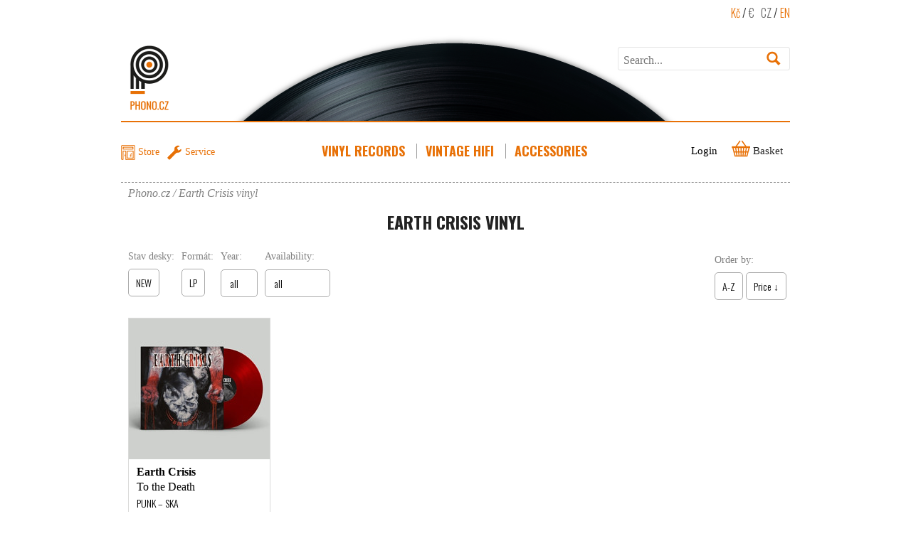

--- FILE ---
content_type: text/html; charset=UTF-8
request_url: https://www.phono.cz/en/earth-crisis_vinyl-records
body_size: 9475
content:
<!DOCTYPE html>
<html lang="en" xmlns:og="http://ogp.me/ns#" xmlns:fb="http://ogp.me/ns/fb#">
	<head>		
	<title>	Earth Crisis - vinyls (LP) in stock | Phono.cz	</title>

	<meta http-equiv="Content-Type" content="text/html; charset=utf-8" />
	    <meta name="description" content="Earth Crisis - vinyls (LP) in stock - ready to send. Genre Punk – Ska. Phono.cz - eshop and store at Praha 1.nd" />

					<meta name="keywords" content="vinyl records, recordshop prague, vinyl store, record players, turntable service LP, disco, funk, jazz" />
	<meta name="author" content="Shop Store s.r.o." />
        
				<link rel="alternate" hreflang="cs" href="https://www.phono.cz/earth-crisis_gramodesky" />
			<link rel="alternate" hreflang="en" href="https://www.phono.cz/en/earth-crisis_vinyl-records" />
	
	
				

	<meta property="og:title" content=""/>
    <meta property="og:type" content="product"/>
    <meta property="og:url" content="https://www.phono.cz/en"/>
    <meta property="og:image" content="https://www.phono.cz/en/vimage/1000x1000/data/image/zbozi/" />
    <meta property="og:site_name" content="Phono.cz"/>
    <meta property="fb:admins" content="mothership@seznam.cz"/>
    <meta property="og:description" content=""/>
	<script type="text/javascript">
        var numberProductForRow = 4;
        var isMobile = false;
		var regionSubUrl = 'en/';
    </script>
    <script type="text/javascript" src="/js/mootools-core.js"></script>
    <script type="text/javascript" src="/js/mootools-more.js"></script>
    
	<script type="text/javascript" src="/js/mediabox/mediaboxAdv.js"></script>
    <script type="text/javascript" src="/js/moodalbox.js"></script>
    <script type="text/javascript" src="/js/common.js?v=1.01"></script>
	<script type="text/javascript" src="/libs/mootools.common.js?v5" ></script>
	<script type="text/javascript" src="/js/mootools-class-extras.js"></script>
    <script type="text/javascript" src="/js/mooHistory.js"></script>
    <script type="text/javascript" src="/libs/mootools.hpSlider.js?v2.5" ></script>
    <script type="text/javascript" src="/libs/mootools.FloatingTips.js" ></script>
    <script type="text/javascript" src="/js/Autocompleter.js?v3" ></script>
	<script type="text/javascript" src="/js/Autocompleter.Local.js" ></script>
	<script type="text/javascript" src="/js/Autocompleter.Request.js" ></script>
	<script type="text/javascript" src="/js/Observer.js" ></script>
	<script type="text/javascript" src="/js/AjaxHistory.js?v=2.708"></script>
	<script type="text/javascript" src="/js/SlideShow.js"></script>
	<script type="text/javascript" src="/js/Zoomer.js"></script>
	<script type="text/javascript" src="/js/cartSlide.js"></script>
	<script type="text/javascript" src="/js/slider/slider.js"></script>
	<script type="text/javascript" src="/libs/mootools.mooniform.js"></script>
	<!--[if IE]><script src="/libs/html5.js"></script><![endif]-->
	<!--[if lte IE 7]><script src="/libs/IE8.js" type="text/javascript"></script><![endif]-->
 	<link rel="stylesheet" type="text/css" href="/Views/Front/css/katalog.css?v1.412" />
 	<link rel="stylesheet" type="text/css" href="/Views/Front/css/zbozi.css?v1.11" />
    <link rel="stylesheet" type="text/css" href="/Views/Front/css/bootstrap.css" />
	<link rel="stylesheet" type="text/css" href="/Views/Front/css/mooniform.phono.css?v1.01" />
    
	<link rel="stylesheet" type="text/css" href="/libs/mediabox/blacktheme.css" />
    	    <link href='https://fonts.googleapis.com/css?family=Oswald:400,700,300&amp;subset=latin,latin-ext' rel='stylesheet' type='text/css'> 
	<link rel="shortcut icon" type="image/x-icon" href="/imgs/faviconsm.ico" />
    <link rel="icon" href="/imgs/favicon.ico" type="image/x-icon">
						
	
	<!-- Google Analytics -->
	<script async src="https://www.googletagmanager.com/gtag/js?id=UA-16059945-1"></script>
	<script>
		window.dataLayer = window.dataLayer || [];
		function gtag(){ dataLayer.push(arguments);}
		gtag('js', new Date());
		gtag('config', 'UA-16059945-1');
		gtag('consent','default',{ 'ad_storage': 'denied' })
	</script>



</head>

	<body class="" style="padding-bottom:200px">
    


    
    
		<div id="main">
			<header>
				<div class="inner">
                    <div class="top">
                        
                            
                                
                                
                                
                            
                        
                        <div class="phono-logo">
                            <a href="/en">&nbsp;</a>
                        </div>
                        <div class="top-right-container">
                            <span class="currency">

                            </span>
                            <div class="langs">
                                <a class="active" href="?currency=CZK" rel="nofollow">Kč</a> /
                                <a href="?currency=EUR" rel="nofollow">€</a>
                                &nbsp;
                                <a href="/">CZ</a> /
                                <a href="/en" class="active">EN</a>
                            </div>

                            <div class="search">
	<form action="/en/hledat" method="get">
		<p>
			
			<input type="text" class="text" size="20" id="fulltext" name="Fulltext"  value="" placeholder="Search..." />
			<input type="submit" class="button" name="Submit" value=" " title="Search" />
		</p>
	</form>
    <script type="text/javascript">
        window.addEvent("domready", function() { new Autocompleter.Request.JSON('fulltext', '/en/autohledat?Ajax=1', { 'postVar': 'Fulltext','minLength': 3,'delay':300,'width':248 }); });
    </script>
</div>

                        </div>
                    </div>
					<nav class="top-menu">
                        <div class="top-menu-left">
                            <a href="/en/about-shopping/contact" id="shortcut-shop">Store</a>
                            <a href="/en/services/turntable-record-player-repair" id="shortcut-service">Service</a>
                            <div class="cl"></div>
                        </div>

                        <div class="top-menu-inner">
                        <nav class="eshop-menu" id="eshopMenu">
            <script type="text/javascript">
            var openedMenu = null;
        </script>
                            <div class="menu-item not-last-item" id="menu-vinyl-records-lps" style="float:left; position: relative;">
                <h3 class="m-vinyl-records-lps"><a href="/en/vinyl-records-lps" >Vinyl Records<span>&nbsp;</span></a></h3>
                                    <div class="subMenu-container"  style="opacity: 0;visibility: hidden" data-center="true" id="subMenu-c-vinyl-records-lps">
                        <div class="subMenu vinylSubmenu" id="subMenu-vinyl-records-lps">
                                                        <div class="menu-arrow"></div>
                                                                                        
                                
                                
                                
                                
                                
                                
                                
                                
                                                                
                                
                                <ul>
                                                                                                    <li><a href="/en/bestsellers-vinyl-records-lps">BESTSELLERS</a></li>
                                                                                                                                                                                    <li><a href="/en/gift-tip">Events - Sale - Discounts</a></li>
                                                                                                                                                                                    <li><a href="/en/ambient-vinyl-records-lps">Ambient</a></li>
                                                                                                                                                                                    <li><a href="/en/africa-vinyl-records-lps">Africa</a></li>
                                                                                                                                                                                    <li><a href="/en/blues-vinyl-records-lps">Blues</a></li>
                                                                                                                                                                                    <li><a href="/en/breakbeat-vinyl-records-lps">Breakbeat</a></li>
                                                                                                                                                                                    <li><a href="/en/brasil-vinyl-records-lps">Brasil</a></li>
                                                                                                                                                                                    <li><a href="/en/breaks-broken-beat-vinyl-records-lps">Breaks – Broken Beat</a></li>
                                                                                                                                                                                    <li><a href="/en/classical-vinyl-records-lps">Classical</a></li>
                                                                                                                                                                                    <li><a href="/en/country-vinyl-records-lps">Country</a></li>
                                                                                                                        </ul><ul style="border-left: 1px dotted #ffffff; padding-left: 10px;">
                                                                                                                                                <li><a href="/en/czech-vinyl-records-lps">Czech</a></li>
                                                                                                                                                                                    <li><a href="/en/downtempo-vinyl-records-lps">Downtempo</a></li>
                                                                                                                                                                                    <li><a href="/en/dubstep-vinyl-records-lps">Dubstep</a></li>
                                                                                                                                                                                    <li><a href="/en/ebm-vinyl-records-lps">EBM</a></li>
                                                                                                                                                                                    <li><a href="/en/easy-listening-vinyl-records-lps">Easy listening</a></li>
                                                                                                                                                                                    <li><a href="/en/electronic-vinyl-records-lps">Electronic</a></li>
                                                                                                                                                                                    <li><a href="/en/electro-vinyl-records">Electro</a></li>
                                                                                                                                                                                    <li><a href="/en/ethno-folclore-vinyl-records-lps">Ethno – Folclore</a></li>
                                                                                                                                                                                    <li><a href="/en/funk-soul-disco-vinyl-records-lps">Funk – Soul – Disco</a></li>
                                                                                                                                                                                    <li><a href="/en/hard-heavy-vinyl-records-lps">Hard – Heavy</a></li>
                                                                                                                        </ul><ul style="border-left: 1px dotted #ffffff; padding-left: 10px;">
                                                                                                                                                <li><a href="/en/house-vinyl-records-lps">House</a></li>
                                                                                                                                                                                    <li><a href="/en/chanson-vinyl-records-lps">Chanson</a></li>
                                                                                                                                                                                    <li><a href="/en/idm-experimental-vinyl-records-lps">IDM – Experimental</a></li>
                                                                                                                                                                                    <li><a href="/en/indie-rock-vinyl-records-lps">Indie Rock</a></li>
                                                                                                                                                                                    <li><a href="/en/jazz-fusion-vinyl-records-lps">Jazz – Fusion</a></li>
                                                                                                                                                                                    <li><a href="/en/jungle-drumandbass-vinyl-records-lps">Jungle – Drumandbass</a></li>
                                                                                                                                                                                    <li><a href="/en/latin-vinyl-records-lps">Latin</a></li>
                                                                                                                                                                                    <li><a href="/en/leftfield-noise-vinyl-records-lps">Leftfield – Noise</a></li>
                                                                                                                                                                                    <li><a href="/en/spoken-word-vinyl-records">Spoken word</a></li>
                                                                                                                                                                                    <li><a href="/en/minimal-vinyl-records-lps">Minimal</a></li>
                                                                                                                        </ul><ul style="border-left: 1px dotted #ffffff; padding-left: 10px;">
                                                                                                                                                <li><a href="/en/new-wave-vinyl-records">New wave</a></li>
                                                                                                                                                                                    <li><a href="/en/fairy-tales-vinyl-records-lps">Fairy Tales</a></li>
                                                                                                                                                                                    <li><a href="/en/prog-rock-psychedelic-vinyl-records-lps">Prog. Rock – Psychedelic</a></li>
                                                                                                                                                                                    <li><a href="/en/punk-ska-vinyl-records-lps">Punk – Ska</a></li>
                                                                                                                                                                                    <li><a href="/en/rnr-surf-beat-vinyl-records-lps">R&#039;n&#039;R – Surf – Beat</a></li>
                                                                                                                                                                                    <li><a href="/en/rnb-hiphop-rap-vinyl-records-lps">R&amp;B – Hiphop – Rap</a></li>
                                                                                                                                                                                    <li><a href="/en/reggae-dancehall-dub-vinyl-records-lps">Reggae – Dancehall – Dub</a></li>
                                                                                                                                                                                    <li><a href="/en/rock-pop-vinyl-records-lps">Rock – Pop</a></li>
                                                                                                                                                                                    <li><a href="/en/soundtrack-vinyl-records-lps">Soundtrack</a></li>
                                                                                                                                                                                    <li><a href="/en/synth-pop-vinyl-records-lps">Synth-Pop</a></li>
                                                                                                                        </ul><ul style="border-left: 1px dotted #ffffff; padding-left: 10px;">
                                                                                                                                                <li><a href="/en/techno-vinyl-records-lps">Techno</a></li>
                                                                                                                                                                                    <li><a href="/en/christmas-vinyl-records-lps">Christmas</a></li>
                                                                                                                                                                                    <li><a href="/en/other-vinyl-records-lps">Others</a></li>
                                                                                                                                                                                    <li><a href="/en/playingpostcards">Playing Post cards</a></li>
                                                                                                                                                                                    <li><a href="/en/trance1">Trance</a></li>
                                                                                                                                                
                                </ul>
                                                        <div class="cl"></div>
                        </div>
                    </div>
                    <script type="text/javascript"><!--

                        var el = $('subMenu-c-vinyl-records-lps');
                                                $('subMenu-c-vinyl-records-lps').fade('hide');
                        $$('#menu-vinyl-records-lps h3 > a').addEvent('mouseleave', el.fade.bind(el, [0]));
                        $$('#menu-vinyl-records-lps h3 > a').addEvent('click', el.fade.bind(el, [1]));
                        $$('#menu-vinyl-records-lps h3 > a').addEvent('mouseenter', el.fade.bind(el, [1]));
                        $$('#subMenu-c-vinyl-records-lps').addEvent('mouseenter', el.fade.bind(el, [1]));
                        $$('#subMenu-c-vinyl-records-lps').addEvent('mouseleave', el.fade.bind(el, [0]));
                         //-->
                    </script>
                            </div>
        
                        <div class="menu-item not-last-item" id="menu-vintage-hifi-record-players-turntables" style="float:left; position: relative;">
                <h3 class="m-vintage-hifi-record-players-turntables"><a href="/en/vintage-hifi-record-players-turntables" >Vintage HiFi<span>&nbsp;</span></a></h3>
                                    <div class="subMenu-container"  style="opacity: 0;visibility: hidden" id="subMenu-c-vintage-hifi-record-players-turntables">
                        <div class="subMenu" id="subMenu-vintage-hifi-record-players-turntables">
                                                        <div class="menu-arrow"></div>
                            <ul id="subitem2"><li class="first">(<a href="/en/turntables-record-players">Turntables</a></li><li >(<a href="/en/speakers-for-turntable">Speakers</a></li><li >(<a href="/en/hi-fi-systems">Hi-Fi systems</a></li><li >(<a href="/en/tape-players-recorders">Tape Players</a></li><li >(<a href="/en/amplifiers-hifi">Amplifiers</a></li><li >(<a href="/en/radio-tuners-hifi">Tuners</a></li><li >(<a href="/en/jukeboxes-vinyl-records">Jukeboxes</a></li><li >(<a href="/en/vintage-headphones">Headphones</a></li><li >(<a href="/en/8-track-tape-players-recorders">8-track-tape</a></li><li >(<a href="/en/reel-to-reel-players-recorders">Reel to Reel</a></li><li >(<a href="/en/bazaar-audio">Bazaar</a></li><li >(<a href="/en/recordrunner">Record Runner</a></li><li >(<a href="/en/cd-players">CD Players</a></li></ul>                                                        <div class="cl"></div>
                        </div>
                    </div>
                    <script type="text/javascript"><!--

                        var el = $('subMenu-c-vintage-hifi-record-players-turntables');
                                                $('subMenu-c-vintage-hifi-record-players-turntables').fade('hide');
                        $$('#menu-vintage-hifi-record-players-turntables h3 > a').addEvent('mouseleave', el.fade.bind(el, [0]));
                        $$('#menu-vintage-hifi-record-players-turntables h3 > a').addEvent('click', el.fade.bind(el, [1]));
                        $$('#menu-vintage-hifi-record-players-turntables h3 > a').addEvent('mouseenter', el.fade.bind(el, [1]));
                        $$('#subMenu-c-vintage-hifi-record-players-turntables').addEvent('mouseenter', el.fade.bind(el, [1]));
                        $$('#subMenu-c-vintage-hifi-record-players-turntables').addEvent('mouseleave', el.fade.bind(el, [0]));
                         //-->
                    </script>
                            </div>
        
                        <div class="menu-item" id="menu-accessories" style="float:left; position: relative;">
                <h3 class="m-accessories"><a href="/en/accessories" >Accessories<span>&nbsp;</span></a></h3>
                                    <div class="subMenu-container"  style="opacity: 0;visibility: hidden" id="subMenu-c-accessories">
                        <div class="subMenu" id="subMenu-accessories">
                                                        <div class="menu-arrow"></div>
                            <ul id="subitem3"><li class="first"><ul><li ><a href="/en/turntable-belts">Turntable Belts</a></li><li ><a href="/en/cassette-players-belts">Cassette players belts</a></li><li ><a href="/en/car-radio-belts">Car radio belts</a></li><li ><a href="/en/cd-players-belts">CD players belts</a></li></ul></li><li >(<a href="/en/pinch-rollers">Pinch rollers and Idlers</a></li><li >(<a href="/en/spare-parts">Spare parts</a></li><li >(<a href="/en/record-player-turntable-cartridges">Cartridges</a></li><li >(<a href="/en/record-player-needles-stylus">Styluses</a></li><li >(<a href="/en/headshells">Headshells</a></li><li >(<a href="/en/vinyl-record-cleaning-accesories">Vinyl Record Cleaning</a></li><li >(<a href="/en/audio-accessories">Audio Accessories</a></li><li >(<a href="/en/vinyl-record-sleeves-lp-covers">Sleeves</a></li><li >(<a href="/en/slipmats">Slipmats</a></li><li >(<a href="/en/45-rpm-adapter1">45rpm adapters</a></li><li >(<a href="/en/cassettetapes">Cassette Tapes</a></li><li >(<a href="/en/others">Books</a></li><li >(<a href="/en/vouchers">Vouchers</a></li><li >(<a href="/en/merchandise">Merchandise</a></li><li >(<a href="/en/bags-cases-for-records-and-cartridges">Bags, Cases</a></li><li >(<a href="/en/cables-and-connectors">Cables and connectors</a></li></ul>                                                        <div class="cl"></div>
                        </div>
                    </div>
                    <script type="text/javascript"><!--

                        var el = $('subMenu-c-accessories');
                                                $('subMenu-c-accessories').fade('hide');
                        $$('#menu-accessories h3 > a').addEvent('mouseleave', el.fade.bind(el, [0]));
                        $$('#menu-accessories h3 > a').addEvent('click', el.fade.bind(el, [1]));
                        $$('#menu-accessories h3 > a').addEvent('mouseenter', el.fade.bind(el, [1]));
                        $$('#subMenu-c-accessories').addEvent('mouseenter', el.fade.bind(el, [1]));
                        $$('#subMenu-c-accessories').addEvent('mouseleave', el.fade.bind(el, [0]));
                         //-->
                    </script>
                            </div>
        
    
    
    <div class="cl"></div>
</nav>
                            <div class="cl"></div>
                        </div>

                        <div class="login-cart">
                            	<a href="javascript:void(0);" class="ico-login" id="loginTriger">Login</a>
	<div id="loginBoxM" class="loginbox-modal" style="display:none;">
<div class="loginbox-modal-bg"></div>
<div class="loginbox-modal-container">
	
		
			
			
				
				
				
			
			
	
        <a id="closeModal" href="javascript:void(0);" class="close-modal">&nbsp;</a>
        <form method="post" action="#" >
            <h3>Account Login</h3>
            <table>
                <tr>
                    <td class="right"><label for="USER_NAME">User Name:</label></td>
                    <td><input type="text" name="User" id="USER_NAME" value="" placeholder="Your e-mail..." /></td>
                </tr>
                <tr>
                    <td class="right"><label for="USER_PW">Password:</label></td>
                    <td><input type="password" class="password" name="Pass" id="USER_PW" value="" placeholder="Your password..." /></td>
                </tr>
                <tr style="padding-top: 10px;">
                    <td class="right"><a class="forgot" href="/en/registrace/zapomenute-heslo" id="login-password">Forgot your password?</a></td>
                    <td class="right">
                        
                        
                        <input type="submit" name="LoginButton" class="button right" value="Login" />
                    </td>
                </tr>
            </table>
			
            <h3 style="margin-top: 20px;">Create Account</h3>
            <p style="text-align: right"><a class="button right" href="/en/registrace">Create account</a></p>
		</form>
	
</div>
</div>
<script type="text/javascript">
window.addEvent('domready', function() {
	/*$('loginBox').setStyle('display','block');*/
	$('loginTriger').addEvent('click', function(e){ e.stop();	/*$('loginBox').fade(1);*/
        $('loginBoxM').setStyle('display', 'block');
        $('closeModal').addEvent('click', function(e){ $('loginBoxM').setStyle('display', 'none'); });
    });
    	// $('loginBox').addEvent('mouseleave', function(e){ e.stop();	$('loginBox').fade(0); });
});
</script>

                            <div id="ajaxCartFrame">
                                <div id="cart" class="empty" >
		<h3><span class="icon-cart">&nbsp;</span> <span>Basket</span></h3>
	
</div>


                            </div>
                        </div>
                        <div class="cl"></div>
                                            </nav>
                    <div class="cl"></div>
                </div>
                <div class="cl"></div>

            </header>
            <div class="cl"></div> 

            <div id="navigationBox">
				
				<div class="navigation" id="navigationContent" itemscope itemtype="https://schema.org/BreadcrumbList">
	<span itemprop="itemListElement" itemscope itemtype="https://schema.org/ListItem">
		<a href="https://www.phono.cz/en/" title="Phono.cz" class="root" itemprop="item">
			<span itemprop="name">Phono.cz</span>
			<meta itemprop="position" content="1" />
		</a>
	</span>
						<span class="icon-chevron-right"></span><span>Earth Crisis vinyl</span>
									</div>

			</div>
			<div id="content">
					<div id="ajaxFrame">
					<div id="items">
    <div class="inbox">
                    <div class="anotace">
            <h1>Earth Crisis Vinyl</h1>
                        </div>
            <div class="leftCol">
                
                <div id="filter">
	<form method="post" action="earth-crisis_vinyl-records" id="filterAjax">
        

                    <div>					<div class="filter-group">
                                    						<span class="filter-group-name">Stav desky: </span>                        <input type="checkbox" name="Filters[2][]" onclick="ajaxCall(true);return false;" id="filters_1551"  value="1551" /> <label title="New" for="filters_1551" class="top">NEW</label>
                    
                        
						                                                        						</div><div class="filter-group"><span class="filter-group-name">Formát: </span>                        <input type="checkbox" name="Filters[3][]" onclick="ajaxCall(true);return false;" id="filters_1554"  value="1554" /> <label title="Long Play" for="filters_1554" class="top">LP</label>
                    
                        
						                                                                        
                                </div>

                
                

                                <div class="filter-group filter-group-attr02">
                    <span class="filter-group-name">Year:</span>
                                        <select name="fA2" id="styleAvail" onchange="updateFormAction(); ajaxCall(true, $('filterAjax').get('action'));return false;">
                        <option value="">all</option>
                                                    <option value="16">16</option>

                                                    <option value="1950">1950</option>

                                                    <option value="1952">1952</option>

                                                    <option value="1954">1954</option>

                                                    <option value="1955">1955</option>

                                                    <option value="1956">1956</option>

                                                    <option value="1957">1957</option>

                                                    <option value="1958">1958</option>

                                                    <option value="1959">1959</option>

                                                    <option value="1960">1960</option>

                                                    <option value="1961">1961</option>

                                                    <option value="1962">1962</option>

                                                    <option value="1963">1963</option>

                                                    <option value="1964">1964</option>

                                                    <option value="1965">1965</option>

                                                    <option value="1966">1966</option>

                                                    <option value="1967">1967</option>

                                                    <option value="1968">1968</option>

                                                    <option value="1969">1969</option>

                                                    <option value="1970">1970</option>

                                                    <option value="1971">1971</option>

                                                    <option value="1972">1972</option>

                                                    <option value="1973">1973</option>

                                                    <option value="1974">1974</option>

                                                    <option value="1975">1975</option>

                                                    <option value="1976">1976</option>

                                                    <option value="1977">1977</option>

                                                    <option value="1978">1978</option>

                                                    <option value="1979">1979</option>

                                                    <option value="1980">1980</option>

                                                    <option value="1981">1981</option>

                                                    <option value="1982">1982</option>

                                                    <option value="1983">1983</option>

                                                    <option value="1984">1984</option>

                                                    <option value="1985">1985</option>

                                                    <option value="1986">1986</option>

                                                    <option value="1987">1987</option>

                                                    <option value="1988">1988</option>

                                                    <option value="1989">1989</option>

                                                    <option value="1990">1990</option>

                                                    <option value="1991">1991</option>

                                                    <option value="1992">1992</option>

                                                    <option value="1993">1993</option>

                                                    <option value="1994">1994</option>

                                                    <option value="1995">1995</option>

                                                    <option value="1996">1996</option>

                                                    <option value="1997">1997</option>

                                                    <option value="1998">1998</option>

                                                    <option value="1999">1999</option>

                                                    <option value="2000">2000</option>

                                                    <option value="2001">2001</option>

                                                    <option value="2002">2002</option>

                                                    <option value="2003">2003</option>

                                                    <option value="2004">2004</option>

                                                    <option value="2005">2005</option>

                                                    <option value="2006">2006</option>

                                                    <option value="2007">2007</option>

                                                    <option value="2008">2008</option>

                                                    <option value="2009">2009</option>

                                                    <option value="2010">2010</option>

                                                    <option value="2011">2011</option>

                                                    <option value="2012">2012</option>

                                                    <option value="2013">2013</option>

                                                    <option value="2014">2014</option>

                                                    <option value="2015">2015</option>

                                                    <option value="2016">2016</option>

                                                    <option value="2017">2017</option>

                                                    <option value="2018">2018</option>

                                                    <option value="2019">2019</option>

                                                    <option value="2020">2020</option>

                                                    <option value="2021">2021</option>

                                                    <option value="2022">2022</option>

                                                    <option value="2023">2023</option>

                                                    <option value="2024">2024</option>

                                                    <option value="2025">2025</option>

                        
                    </select>
                                </div>
                
                <div class="filter-group filter-group-avail">
                    <span class="filter-group-name">Availability:</span>
                                        <select name="fAvl" id="styleAvail" onchange="updateFormAction(); ajaxCall(true, $('filterAjax').get('action'));return false;">
                        <option value="">all</option>
                        <option value="1">in stock</option>
                        <option value="-1">External stock 1 day</option>
                        <option value="-3">External stock 3 days</option>
                        <option value="2">on order</option>
                    </select>
                                </div>

            </div>
			<script type="text/javascript">
				function updateFormAction() {
				    if($("styleCategory")){
                        var url = $("styleCategory").getSelected().get("data-url");
                        $("filterAjax").set("action", "/en/" + url);
                    }
				}

				window.addEvent('domready', function() {
					new FloatingTips('label.top');
				});
			</script>
        
        

        
        
<input type="hidden" name="Clear" id="clearFilter" value="" />
<input type="hidden" name="Filter" value="now" />
<div class="cl"></div>
</form>
</div>
<script type="text/javascript">
window.addEvent('domready', function() {
	var mainForm = $('filterAjax'),
			elements = mainForm.getElements('select'),
			mooniformInstance = new Mooniform(elements);
});
</script>


            </div>
            <div class="itemList">
                
                <div class="topFilter">
                    
                    <form action="earth-crisis_vinyl-records" method="post"  id="sortAjax">
		<div id="sorterBody" class="fr order sorder-desktop">
            <span class="sorter-headline">Order by:</span>
            <span class="filter-mobile-version-content">
                <input type="radio" name="Order" onclick="ajaxCallSort();" value="name-asc" id="order-name-asc"> <label for="order-name-asc">A-Z</label>
                <input type="radio" name="Order" onclick="ajaxCallSort();" value="price-asc" id="order-price"> <label for="order-price">Price &darr;</label>
            </span>


			


		</div>
</form>
<script type="text/javascript">

var reqsort = new Request.HTML({ url: $('sortAjax').get('action') + '?Ajax=1&',update:'ajaxFrame',link:'chain',onRequest:function(){ $('loadInfo').setStyle('height',$('itemCont').offsetHeight);$('loadInfo').setStyle('display','block'); },onCancel:function(){ },	onComplete:function(){ if (window.changedPage) changedPage(); } });
function ajaxCallSort(){ reqsort.post($('sortAjax')); }
window.addEvent('domready', function() { $('sortAjax').addEvent('submit',function(){ ajaxCallSort(); }); });

</script>
                    <div class="cl"></div>
                </div>
                <div id="itemCont">
                    <div id="loadInfo" class="loadInfo">&nbsp;</div>
                                            
                                                    <div class="item  ">
                                
                                <a  href="/en/punk-ska-vinyl-records-lps/earth-crisis-to-the-death"
                                   onclick="if (window.ajaxHistoryURL) {ajaxHistoryURL(this.href);return false;}"
                                   title="Earth Crisis - To the Death">
                                                                        
                                    <span class="img"
                                          style="background-image:url('/vimage/198x198/data/image/zbozi/lp-cover-earth-crisis-to-the-death.jpg');"><img
                                                src="/vimage/198x198/data/image/zbozi/lp-cover-earth-crisis-to-the-death.jpg"
                                                alt="Earth Crisis - To the Death"
                                                title="Earth Crisis - To the Death" /></span>

                                    <span class="producer">Earth Crisis</span>
                                    <span class="name">To the Death</span>
                                    <span class="musicStyle">Punk – Ska</span>
                                    
                                    <span class="availability delivery-speed-ord">On order</span>
                                    <span class="price">790&nbsp;Czk</span></a>
                                    <button class="addToCartButton" onclick="addToCart(67390,this)"></button>
                            </div>
                        
                                                <div class="cl"></div>
                                    </div>

                
                <div class="cl"></div>

            </div>
                <div class="cl"></div>
    </div>
    <div class="cl"></div>
</div>

					</div>
								</div>
			

			<footer>
	<div class="inner">
		<nav id="footerMenu">
			<ul>
						
			
						<li >
									<span>About Phono.cz</span>
										<ul>
													<li>
								<a href="/en/about-shopping/site-map">Sitemap</a>
							</li>
													<li>
								<a href="/en/about-shopping/contact">Contact</a>
							</li>
													<li>
								<a href="/en/about-shopping/delivery-and-payment">Delivery and Payment</a>
							</li>
													<li>
								<a href="/en/about-shopping/business-condition">Business Condition</a>
							</li>
						
					</ul>
												</li>
									
			
									
			
						<li >
									<span>Services</span>
										<ul>
													<li>
								<a href="/en/services/audio-dj-equipment-rental">DJ Equipment Rental</a>
							</li>
													<li>
								<a href="/en/services/buy-sell-used-vinyl-records">Sell Your Vinyl Records</a>
							</li>
													<li>
								<a href="/en/services/cleaning-vinyl-records">Vinyl Record Cleaning</a>
							</li>
													<li>
								<a href="/en/services/turntable-record-player-repair">Turntable Repair</a>
							</li>
													<li>
								<a href="/en/services/jukebox-repair-service">Jukebox Repair and Restoration</a>
							</li>
													<li>
								<a href="/en/services/vintage-hifi-repairs-servicing">Hi-fi & Audio Repairs</a>
							</li>
						
					</ul>
												</li>
									
			
						<li >
									<a href="/en/guide">Guide</a>
												</li>
						
			<li class="footerMenu-interprets">
				<a href="/en/artists">Artists</a>
                                    <ul>
                                                                                <li><a href="/en/abba1_vinyl-records">ABBA</a></li>
                                                                                <li><a href="/en/beastie-boys_vinyl-records">Beastie Boys</a></li>
                                                                                <li><a href="/en/bjoerk_vinyl-records">Björk</a></li>
                                                                                <li><a href="/en/david-bowie1_vinyl-records">David Bowie</a></li>
                                                                                <li><a href="/en/deep-purple2_vinyl-records">Deep Purple</a></li>
                                                                                <li><a href="/en/elvis-presley1_vinyl-records">Elvis Presley</a></li>
                                                                                <li><a href="/en/jethro-tull1_vinyl-records">Jethro Tull</a></li>
                                                    </ul><ul class="right">                            <li><a href="/en/karel-gott_vinyl-records">Karel Gott</a></li>
                                                                                <li><a href="/en/kiss_vinyl-records">Kiss</a></li>
                                                                                <li><a href="/en/madonna1_vinyl-records">Madonna</a></li>
                                                                                <li><a href="/en/michael-jackson_vinyl-records">Michael Jackson</a></li>
                                                                                <li><a href="/en/nirvana_vinyl-records">Nirvana</a></li>
                                                                                <li><a href="/en/oasis_vinyl-records">Oasis</a></li>
                        
                                            </ul>
                			</li>
			</ul>
		</nav>
		
			
			
			
		
		
        <div id="copyright">
            <div class="inner">
                <p>&copy; 2025 Phono.cz s2</p></div>
        </div>
    </div>
	<div class='cl'>&nbsp;</div>
</footer>
		</div>
                                        <script>
    var setPreselected = function(e){ };    var PPLOnSelect = function(e){ };    window.addEventListener('message', function (e) {
        // check if this is message from the Packeta Widget
        if(!(e && e.data && e.data.packetaWidgetMessage)) {
            if(e.data.id&&e.data.name){
                pplOnSelect(e);
            }
            return;
        }
        setPreselected(e);

    }, false);

</script>

        <script defer src="/libs/cookieconsent/cookieconsent.js"></script>
<script>
    function saveCookiesSettings(cookie){
        if(cookie.level.includes('analytics')){
            gtag('consent','update',{ 'analytics_storage':'granted' });
        }
        if(cookie.level.includes('marketing')){
            gtag('consent','update',{ 'ad_storage':'granted','personalization_storage': 'granted' });
        }
        dataLayer.push({ 'event':'consent-update' });
        //TODO: ajaxově ulož consent
        ajax({
            url: '/webapi/Cookies/SaveSettings',
            method: 'get',
            type: 'json'
        });
    }

    window.addEventListener('load', function(){
        var cc = initCookieConsent();
        cc.run({
            current_lang: 'cs',
            autoclear_cookies: true,
            theme_css: '/libs/cookieconsent/cookieconsent.css?v0',
            hide_from_bots: true,
            gui_options: {
                consent_modal: { layout: 'bar', position: 'bottom center', transition: 'zoom', swap_buttons: true },
                settings_modal: { layout: 'box', transition: 'zoom' }
            },
            onFirstAction: function(user_preferences, cookie){
                saveCookiesSettings(cookie);
            },
            onChange: function (cookie, changed_categories) { saveCookiesSettings(cookie); },
            languages: {
                'cs': {
                    consent_modal: {
                        title: 'Can we use cookies?',
                        description: 'Our site uses cookies to deliver better experience and analyze our marketing efforts. Can we save cookies to your browser?',
                        primary_btn: {
                            text: 'Accept all',
                            role: 'accept_all'
                        },
                        secondary_btn: {
                            text: 'Settings',
                            role: 'settings'
                        }
                    },
                    settings_modal: {
                        title: 'Cookie Settings',
                        save_settings_btn: 'Save Settings',
                        accept_all_btn: 'Accept all',
                        reject_all_btn: 'Reject All',
                        close_btn_label: 'Close',
                        blocks: [
                            {
                                title: '',
                                description: ''
                            }, {
                                title: 'Necessary cookies',
                                description: '',
                                toggle: {
                                    value: 'necessary',
                                    enabled: true,
                                    readonly: true          // cookie categories with readonly=true are all treated as "necessary cookies"
                                }
                            }, {
                                title: 'Analytics cookies',
                                description: '',
                                toggle: {
                                    value: 'analytics',     // your cookie category
                                    enabled: false,
                                    readonly: false
                                }
                            }, {
                                title: 'Marketing cookies',
                                description: '',
                                toggle: {
                                    value: 'targeting',
                                    enabled: false,
                                    readonly: false
                                }
                            }, {
                                title: '',
                                description: '',
                            }
                        ]
                    }
                }
            }
        });
    });

</script>
	</body>
</html>

--- FILE ---
content_type: text/css
request_url: https://www.phono.cz/Views/Front/css/katalog.css?v1.412
body_size: 14996
content:
/* ---------->>> CSS OVERVIEW <<<-----------*/
/* grid of project: 5px
	button, link: #D1E751
	dark ui: #26ADE4;
	bright ui: #4DBCE9;
	text: black;
	background: white;
*/

/* ---------->>> RESET <<<-----------*/
html, body, div, span, applet, object, iframe, h1, h2, h3, h4, h5, h6, p, blockquote, pre, a, abbr, acronym, address, big, cite, code, del, dfn, em, img, ins, kbd, q, s, samp,
small, strike, strong, sub, sup, tt, var, b, u, i, center, dl, dt, dd, ol, ul, li, fieldset, form, label, legend, table, caption, tbody, tfoot, thead, tr, th, td,
article, aside, canvas, details, embed, figure, figcaption, footer, header, hgroup, menu, nav, output, ruby, section, summary, time, mark, audio, video
{ margin: 0; padding: 0; border: 0; font-size: 100%; font: inherit; vertical-align: baseline; font-weight:normal; }
b, strong {font-weight:bold;}
article, aside, details, figcaption, figure, footer, header, hgroup, menu, nav, section { display: block; }
body { line-height: 1; }
ol, ul { list-style: none; }
blockquote, q { quotes: none; }
blockquote:before, blockquote:after,q:before, q:after { content: ''; content: none; }
table { border-collapse: collapse; border-spacing: 0; }
html { font-size: 62.5%; }

/* ---------->>> FONTS <<<-----------*/

@font-face {
    font-family: 'OpenSansLight';
    src: url('/imgs/fonts/OpenSans-Light-webfont.eot');
    src: url('/imgs/fonts/OpenSans-Light-webfont.eot?#iefix') format('embedded-opentype'),
         url('/imgs/fonts/OpenSans-Light-webfont.woff') format('woff'),
         url('/imgs/fonts/OpenSans-Light-webfont.ttf') format('truetype'),
         url('/imgs/fonts/OpenSans-Light-webfont.svg#OpenSansLight') format('svg');
    font-weight: normal;
    font-style: normal;
}

@font-face {
    font-family: 'OpenSansLightItalic';
    src: url('/imgs/fonts/OpenSans-LightItalic-webfont.eot');
    src: url('/imgs/fonts/OpenSans-LightItalic-webfont.eot?#iefix') format('embedded-opentype'),
         url('/imgs/fonts/OpenSans-LightItalic-webfont.woff') format('woff'),
         url('/imgs/fonts/OpenSans-LightItalic-webfont.ttf') format('truetype'),
         url('/imgs/fonts/OpenSans-LightItalic-webfont.svg#OpenSansLightItalic') format('svg');
    font-weight: normal;
    font-style: normal;
}

@font-face {
    font-family: 'OpenSansRegular';
    src: url('/imgs/fonts/OpenSans-Regular-webfont.eot');
    src: url('/imgs/fonts/OpenSans-Regular-webfont.eot?#iefix') format('embedded-opentype'),
         url('/imgs/fonts/OpenSans-Regular-webfont.woff') format('woff'),
         url('/imgs/fonts/OpenSans-Regular-webfont.ttf') format('truetype'),
         url('/imgs/fonts/OpenSans-Regular-webfont.svg#OpenSansRegular') format('svg');
    font-weight: normal;
    font-style: normal;
}

@font-face {
    font-family: 'OpenSansItalic';
    src: url('/imgs/fonts/OpenSans-Italic-webfont.eot');
    src: url('/imgs/fonts/OpenSans-Italic-webfont.eot?#iefix') format('embedded-opentype'),
         url('/imgs/fonts/OpenSans-Italic-webfont.woff') format('woff'),
         url('/imgs/fonts/OpenSans-Italic-webfont.ttf') format('truetype'),
         url('/imgs/fonts/OpenSans-Italic-webfont.svg#OpenSansItalic') format('svg');
    font-weight: normal;
    font-style: normal;
}

@font-face {
    font-family: 'OpenSansSemibold';
    src: url('/imgs/fonts/OpenSans-Semibold-webfont.eot');
    src: url('/imgs/fonts/OpenSans-Semibold-webfont.eot?#iefix') format('embedded-opentype'),
         url('/imgs/fonts/OpenSans-Semibold-webfont.woff') format('woff'),
         url('/imgs/fonts/OpenSans-Semibold-webfont.ttf') format('truetype'),
         url('/imgs/fonts/OpenSans-Semibold-webfont.svg#OpenSansSemibold') format('svg');
    font-weight: normal;
    font-style: normal;
}

@font-face {
    font-family: 'OpenSansSemiboldItalic';
    src: url('/imgs/fonts/OpenSans-SemiboldItalic-webfont.eot');
    src: url('/imgs/fonts/OpenSans-SemiboldItalic-webfont.eot?#iefix') format('embedded-opentype'),
         url('/imgs/fonts/OpenSans-SemiboldItalic-webfont.woff') format('woff'),
         url('/imgs/fonts/OpenSans-SemiboldItalic-webfont.ttf') format('truetype'),
         url('/imgs/fonts/OpenSans-SemiboldItalic-webfont.svg#OpenSansSemiboldItalic') format('svg');
    font-weight: normal;
    font-style: normal;
}

@font-face {
    font-family: 'OpenSansBold';
    src: url('/imgs/fonts/OpenSans-Bold-webfont.eot');
    src: url('/imgs/fonts/OpenSans-Bold-webfont.eot?#iefix') format('embedded-opentype'),
         url('/imgs/fonts/OpenSans-Bold-webfont.woff') format('woff'),
         url('/imgs/fonts/OpenSans-Bold-webfont.ttf') format('truetype'),
         url('/imgs/fonts/OpenSans-Bold-webfont.svg#OpenSansBold') format('svg');
    font-weight: normal;
    font-style: normal;
}

@font-face {
    font-family: 'OpenSansBoldItalic';
    src: url('/imgs/fonts/OpenSans-BoldItalic-webfont.eot');
    src: url('/imgs/fonts/OpenSans-BoldItalic-webfont.eot?#iefix') format('embedded-opentype'),
         url('/imgs/fonts/OpenSans-BoldItalic-webfont.woff') format('woff'),
         url('/imgs/fonts/OpenSans-BoldItalic-webfont.ttf') format('truetype'),
         url('/imgs/fonts/OpenSans-BoldItalic-webfont.svg#OpenSansBoldItalic') format('svg');
    font-weight: normal;
    font-style: normal;
}

@font-face {
    font-family: 'OpenSansExtrabold';
    src: url('/imgs/fonts/OpenSans-ExtraBold-webfont.eot');
    src: url('/imgs/fonts/OpenSans-ExtraBold-webfont.eot?#iefix') format('embedded-opentype'),
         url('/imgs/fonts/OpenSans-ExtraBold-webfont.woff') format('woff'),
         url('/imgs/fonts/OpenSans-ExtraBold-webfont.ttf') format('truetype'),
         url('/imgs/fonts/OpenSans-ExtraBold-webfont.svg#OpenSansExtrabold') format('svg');
    font-weight: normal;
    font-style: normal;
}

@font-face {
    font-family: 'OpenSansExtraboldItalic';
    src: url('/imgs/fonts/OpenSans-ExtraBoldItalic-webfont.eot');
    src: url('/imgs/fonts/OpenSans-ExtraBoldItalic-webfont.eot?#iefix') format('embedded-opentype'),
         url('/imgs/fonts/OpenSans-ExtraBoldItalic-webfont.woff') format('woff'),
         url('/imgs/fonts/OpenSans-ExtraBoldItalic-webfont.ttf') format('truetype'),
         url('/imgs/fonts/OpenSans-ExtraBoldItalic-webfont.svg#OpenSansExtraboldItalic') format('svg');
    font-weight: normal;
    font-style: normal;
}

/* styles */
body {font-size:14px; font-size:1.4rem;   color: #222; background: #fff;  font-family: "Georgia" ,Georgia, 'New York CE', utopia, serif; text-align:center;}  /* 1EM = 10px */

input {}
a { color:#e87107; }
a img { border:none; }
a:hover {}

.cl { clear:both; line-height:1px; font-size:1px; margin-top:-1px; height:0px; }
.fl { float:left; }
.fr { float:right; }

/* hlavni buttony */
/*a.button span, a.buttonGrey span { display:block; height:25px; padding:0px 10px; line-height: 25px; font-weight: normal; font-size:100%; }*/
/*a.button, a.buttonGrey { display:block; height:25px;  text-decoration: none !important; }*/
/*a.button { background: #329A00; color:#fff !important; }*/
/*a.button:hover { background:#4ADF00; }*/
/*input.button{height:25px; line-height:25px;  background: #329A00; color:#fff !important; border:none; padding:0px 10px; cursor:pointer;}*/

/* alternativni button */
a.buttonGrey { background:#214C91; color:#fff !important; }
a.buttonGrey:hover { background:#000; }
a.buttonGrey:hover span { color:white; }



#main { width:940px; text-align:left; margin:0px auto; }
#main .inner {}

.floating-tip {
    background-color: black;
    padding: 5px 15px;
    color: #dddddd;
    font-weight: bold;
    font-size: 11px;
    -moz-border-radius: 3px;
    -webkit-border-radius: 3px;
    border-radius: 3px;
}

.homepage-description {border-top:1px dashed #878787; margin-top: 25px; padding-top: 25px; text-align: center; line-height:1.4;}
.homepage-description h1 {font-family: 'Oswald'; text-transform: uppercase; font-size: 24px; font-size: 2.4rem; font-weight: bold; padding-bottom: 10px;}
.homepage-description p {color: #808080; font-style: italic;}

.inbox .anotace, #article {padding-top: 15px; text-align: center; margin-bottom: 35px;}
.inbox .anotace {margin-bottom: 15px;}
.inbox h1 {font-family: 'Oswald'; text-transform: uppercase; font-size: 24px; font-size: 2.4rem; font-weight: bold; padding-bottom: 10px; text-align: center;}
.inbox .anotace p, #article p {color: #808080; font-style: italic; width: 650px; margin: 0 auto; font-size: 17px; font-size: 1.7rem;}
.inbox .anotace p{line-height:1.3em; margin-bottom:10px;}

.homepage-text-news {text-align:center;margin:0 auto;padding:15px 15px 0;border-top:1px dashed #878787;color:#666;margin-top: 30px;}
.homepage-text-news .headline {display: block;font-weight: bold;margin-bottom: 5px;}
.homepage-text-news .headline .glyphicon {margin-right: 5px;top:2px;}
.homepage-text-news a,
.homepage-text-news a:hover
    {color:#000;text-decoration: none;font-weight: bold;}
.homepage-text-news a:hover {text-decoration: underline;}

.top {border-bottom: 2px solid #e87107;background:url('/imgs/front/top-vinyl.png') no-repeat;width: 940px; height: 170px; position: relative;}

.top-info {color: #666666; float: left;  font-size: 15px; font-size: 1.5rem; padding-left: 10px;}
.top-info ul {margin-top: 30px;}
.top-info ul li {padding-bottom: 5px;}
.top-info .icon {display: inline-block;}
.top-info .icon-home {background: url('/imgs/front/icon-home.png?v2') no-repeat top left; width: 18px; height: 18px;}
.top-info .icon-clock {background: url('/imgs/front/icon-clock.png') no-repeat top left; width: 18px; height: 18px;}
.top-info .icon-phone {background: url('/imgs/front/icon-phone.png') no-repeat 1px 1px; width: 18px; height: 18px;}
.top .top-right-container {float: right; width: 242px;}
.top .search {width: 242px; height: 33px; background:url('/imgs/front/search.png'); margin-top: 40px;}
.top .search input[type=text] {border: 0; background: transparent; width: 195px; height: 24px; margin: 0px 0 1px 5px; font-size: 1.6rem; font-size: 16px; font-family:"Georgia" , Georgia, 'New York CE', utopia, serif;}

.top .search input[type=submit] {border: none; background: transparent; cursor: pointer; width: 31px; height: 31px;}
.top .langs { font-size: 16px; font-size: 1.6rem; text-align: right;margin-top:10px; font-family: 'Oswald', sans-serif; font-weight: 100;}
.top .langs a {color: #666666; text-decoration: none;  font-weight: 100;}
.top .langs a.active {color: #e87107;}
.top-menu {padding: 30px 0 /*50*/30px 0; border-bottom: 1px dashed #878787; position: relative;}
#eshopMenu {text-align: center; display: inline-block;}
#eshopMenu h3 {font-family: "Oswald";text-transform: uppercase; font-size: 18px;  font-size: 1.8rem; line-height:1.2; padding: 0 12px; float: left;}
#eshopMenu div:last-child h3 {padding-bottom: 0;}
#eshopMenu h3 a {color: #e87107; font-weight: bold;  text-decoration: none;}
#eshopMenu .not-last-item {border-right: 1px solid #999999;}
.top-menu .top-menu-inner {position: relative; width: 560px; margin: 0 auto; text-align: center;}

.top-menu .top-menu-left {float: left;}
.top-menu .top-menu-left a {text-decoration: none;}
.top-menu .top-menu-left #shortcut-shop {float: left; display: block; padding: 5px 5px 5px 24px; background: url('/imgs/front/icon-home22.png') no-repeat center left; margin-right: 5px;}
.top-menu .top-menu-left #shortcut-service {float: left; display: block; padding: 5px 5px 5px 26px; background: url('/imgs/front/icon-service.png') no-repeat center left;}

.top .phono-logo {width: 70px; height: 100px; position: absolute; left: 5px; bottom: 10px;}
.top .phono-logo a {width: 70px; height: 100px; display: inline-block; background: url('/imgs/front/phono-logo.png?v4s') no-repeat; text-decoration: none;}
.top-menu .login-cart {line-height: 31px; height: 24px; float: right; display: inline; position: absolute; top: 25px; right: 10px; font-size: 1.5rem; font-size: 15px;}
.top-menu .login-cart a {text-decoration: none; color: #000000;}
#ajaxCartFrame {float: right; }
#cart h3 {padding-left: 20px; height: 24px;}
#cart .icon-cart {background: url('/imgs/front/icon-cart.png') no-repeat; width: 26px; height: 24px; display: inline-block;}

.progress-bar-free-delivery-limit .progress-bar {background:#dadad9;width: 100%;height: 12px;}
.progress-bar-free-delivery-limit .progress-bar .progress-bar-status {width: 0;height: 100%;background:#e87107;}
/*styly pro modalni okno kosiku*/
.add-to-cart-modal-container td.content .progress-bar-free-delivery-limit {width: 411px; margin: 15px auto; font-size: 11px;line-height: 23px}
/*styl pro kosik*/
#order .progress-bar-free-delivery-limit {width: 100%; max-width: 660px; margin: 15px 0;}
#order .progress-bar-free-delivery-limit .progress-bar {margin-bottom: 15px}
#order .button.right { text-transform: uppercase; border: 2px solid black; font-weight: bold; padding-left:15px}
#order .button.right span {display: block; font-size:10px;}

/*modalni okno kosiku*/
.add-to-cart-modal, .loginbox-modal {position:fixed;top:0;left:0;width:100%;height:100%;z-index:5;display: none;z-index:12;}
    .add-to-cart-modal-bg, .loginbox-modal-bg {background: url('/imgs/front/bg-modal.png');min-width: 100%;min-height: 100%}
    .add-to-cart-modal-container, .loginbox-modal-container {position:absolute;z-index:6;top:20%;left:50%;width:570px;margin-left:-285px;background:#ffffff;}
    .loginbox-modal-container {padding: 30px; color: #808080;}
    .loginbox-modal-container .close-modal {position: absolute; right: 20px; top: 20px; background: url('/imgs/front/close-modal.png') no-repeat; width: 17px;height: 17px; }
    .loginbox-modal-container table {width: 100%; margin: 0 0 10px 0;}
    .loginbox-modal-container table td {width: 50%; padding: 3px 10px;}
    .loginbox-modal-container table td a.forgot {color: #808080; text-decoration: underline;}
    .loginbox-modal-container table td a:hover {text-decoration: none;}
    .loginbox-modal-container table td.right {text-align: right;}
    .loginbox-modal-container table input[type=text], .loginbox-modal-container table input[type=password] {color:#000000; border: 1px solid #808080; border-radius: 3px; padding: 5px;}
    .loginbox-modal-container h3 {font-style: italic; border-bottom: 1px dotted #808080; line-height: 20px; margin-bottom: 10px;}
    .loginbox-modal-container .error {color: #af0419;}
    .add-to-cart-modal-container h3 { font-size:18px;font-size:1.8rem;margin-bottom: 20px;color:#e87107;text-align:center;}
    .add-to-cart-modal-container h3 .close-modal-cart {float: right; display: inline-block; background: url('/imgs/front/close-modal.png') no-repeat; width: 17px;height: 17px;}
    .add-to-cart-modal-container table {color:#565656;width: 100%;}
    .add-to-cart-modal-container td.img {width:160px;height:160px;background-repeat: no-repeat;}
    .add-to-cart-modal-container td.img img {display: none;}
    .add-to-cart-modal-container td.content {padding: 20px 25px 15px;background:#ffffff;vertical-align:top;text-align: left;-webkit-box-shadow: 0 0 10px 1px #999;box-shadow: 0 0 10px 1px #999;}
    .add-to-cart-modal-container td.content .item-detail {/*height: 198px;*/ width: 410px; border: 1px solid #dadad9; margin: 0 auto; position: relative;}
    .add-to-cart-modal-container td.content .item-detail img {float: left;}
    /*.add-to-cart-modal-container td.content span.headline {display: block;text-transform:uppercase;color:#5b5b5b !important;font-size:22px;font-size:2.2rem;}*/
    .add-to-cart-modal-container td.content .item-right {padding-top: 10px; padding-right: 10px; float: right; width: 190px;}
    .add-to-cart-modal-container td.content span {display: block; line-height: normal; color: #000000;}
    .add-to-cart-modal-container td.content span.item-name {font-weight: bold;}
    .add-to-cart-modal-container td.content span.item-brand {margin-bottom: 5px;}
    .add-to-cart-modal-container td.content span.item-price {position: absolute; bottom: 10px;}
    .add-to-cart-modal-container td.content span.item-genre-size {font-weight: 300; font-family: "Oswald"; color: #909090; text-transform: uppercase; font-size:16px; font-size:1.6rem;}
    .add-to-cart-modal-container td.content span.line {display: block;color:#565656 !important;}
    .add-to-cart-modal-container td.content span.count {font-weight:600;}
    .add-to-cart-modal-container td.content span.text .fr {text-align: right;}
    .add-to-cart-modal-container td.content .buttons {width: 411px; margin: 15px auto;}
    .add-to-cart-modal-container td.content .buttons .right {float: right;}
    .add-to-cart-modal-container td.content .buttons .left {float: left;}
    /*.add-to-cart-modal-container td.content span.buttons {margin-top:15px;display: block}*/
    /*.add-to-cart-modal-container td.content span.buttons .back-to-store,*/
    /*.add-to-cart-modal-container td.content span.buttons .checkout*/
    /*{text-decoration:none;margin:0;padding:0 20px;display:inline-block;height:32px;line-height:32px;color:#fff !important;text-transform: none;font-size:10px;font-size:1rem;}*/
    /*.add-to-cart-modal-container td.content span.buttons .back-to-store {text-align: center;background:#5b5b5b;}*/
    /*.add-to-cart-modal-container td.content span.buttons .checkout {text-align: left;float:right;background:#e87107;float: center;}*/
    /*.add-to-cart-modal-container td.content span.buttons .checkout:hover {background:#2B8DAF;}*/
    /*.add-to-cart-modal-container td.content span.buttons .back-to-store:hover {background:#3F3F3F;}*/
    /*.add-to-cart-modal-container td.content span.buttons i {position: relative;top:2px;}*/
    /*.add-to-cart-modal-container td.content span.buttons .back-to-store i {margin-right:12px;}*/
    /*.add-to-cart-modal-container td.content span.buttons .checkout i {margin-left:12px;}*/

	#eshopMenu .subMenu { position: relative; background: #3A362F; border-radius: 5px; z-index:15; /*padding-bottom:4px;*/ padding: 10px; text-align: left; white-space: nowrap;}
	#eshopMenu .subMenu-container {z-index: 50; position:absolute; top:45px; left:-30px  }
    #eshopMenu #menu-gramofonove-lp-desky .subMenu-container  {left:-260px}
    #eshopMenu #menu-vinyl-records-lps .subMenu-container  {left:-280px}
    #eshopMenu #menu-gramofonove-lp-desky .menu-arrow,
    #eshopMenu #menu-vinyl-records-lps .menu-arrow{left:-150px}
#eshopMenu .subMenuBg { background:#fff; }
	#eshopMenu .subMenu ul { width: 180px; display: inline-block; }
	#eshopMenu .subMenu ul li {}
	#eshopMenu .subMenu ul li.first {}
	#eshopMenu .subMenu ul li a {text-decoration:none;   color:#fff; line-height:1.4;}
	#eshopMenu .subMenu ul li a:hover {text-decoration: underline;}
    .menu-arrow {height: 11px; position:absolute; top: -11px; left: 0; width: 100%; background: url('/imgs/front/menu-arrow.png?v2') no-repeat transparent center center;}
    .vinylSubmenu ul {vertical-align: top;}

/* todo */
#loginBox {text-align:left;  z-index:20; position:absolute; top:30px; left:0px; width:223px; background:#3a362f;  color:#fff;  border-radius: 5px;}
#loginBox label { float:left; width:150px; }
#loginBox .inbox { padding:10px; }
#loginBox a { border:0px; color:#fff; }
#loginBox .button{background:#fff; padding: 3px;}
#loginBox label {color: #ffffff;}

#navigationBox { overflow:hidden;  }
	.navigation {   margin-top:10px; font-size:16px;font-size:1.6rem; padding-left:10px;  padding-bottom:5px; font-style: italic; color:#808080}
	.navigation a { color:#808080; text-decoration: none;}
    .navigation h1 {display: inline;}
    .navigation a:hover{text-decoration: underline;}
	.navigation .root{}
.navigation span.disabled:after, .navigation a:after{content:" /"}


.homeItems {position:relative; padding:10px;}
.homeItems #productSlides,.homeItems #productSlides2 {height: 380px;overflow: hidden;width: 960px;}
.homeItems #productSlides3 {height: 280px; overflow: hidden; width: 960px;}
.homeItems #productSlides3 .item {height: 280px;}
.homeItems #productSlides3 .item a {height: 276px;}
.homeItems .itemGroup {position:absolute;}

.homeItems .leftArrow,
.homeItems .rightArrow
{position:absolute;cursor: pointer;z-index: 10;top: 50%;width:42px;height:42px;background: url('/imgs/front/hands.png') no-repeat;}
.homeItems .leftArrow span,
.homeItems .rightArrow span
{display:none;}
.homeItems .leftArrow	{left: -40px;}
.homeItems .rightArrow {right: -40px;background-position: 100% 0;}
.homeItems .leftArrow:hover{background-position: 0% 100%;}
.homeItems .rightArrow:hover{background-position: 100% 100%;}
.homepage h2{ color: #808080;font-size:16px; font-size: 1.6rem;font-style: italic;margin-top: 20px;padding-bottom: 5px;padding-left: 10px;padding-top: 10px; border-top: 1px dashed #878787;}
.homepageText {font-size:16px; font-size:1.6rem;margin-top:40px;line-height:1.4; color:#808080; border-top: 1px dashed #878787; padding-top:40px; padding-bottom:20px;}

/*slider v detailu produktu*/
#detailProductSlidesContainer, #artist_detailProductSlidesContainer {position:relative;overflow: hidden;height:380px;width:922px;}
#detailProductSlides, #artist_detailProductSlides {position:absolute;width:99999px;}

    #html h1#title { color:#000; padding:5px 0px;}
    h2.title {font-size:20px;  font-size: 2rem;padding: 5px 0; font-family: "Oswald"; text-transform: uppercase;}
    h3.title { font-size:16px; font-size: 1.6em;padding: 5px 0;}

	#html {overflow:hidden; padding:0 120px; line-height:1.4;}
    #html h1 {font-size: 24px;font-size:2.4rem;text-transform: uppercase; font-weight:bold; font-family:"Oswald",sans-serif;margin-bottom:10px; margin-top:10px}
	#html .inbox h2,
	#html .inbox h3 {font-size:16px;  font-size:1.6rem; padding:5px 0 2px 0;font-weight: bold;}
	#html .inbox p { padding:3px 0px; }
	#html .inbox ul { list-style:disc; padding:5px 15px;}
	#html .inbox ol { padding-left:20px; }
	#html .inbox li { padding:3px 0; line-height:1.2;}
	#html .inbox a {}
	#html .inbox a img {}
	#html .inbox .imgLeft { padding:0px 5px 5px 0px; float:left; }
	#html .inbox .imgRight { padding:0px 0px 5px 5px; float:right; }


	#gallery {}
	.gallery-item { float:left; margin-right:20px; margin-bottom:20px; height:120px; }

	#infoMenu { width:220px; float:left; }
	#infoMenu ul { padding:10px; }
	#infoMenu ul li { list-style:none; }
	#infoMenu ul li ul li { padding:2px; padding-left:15px; }
	#infoMenu ul ul { padding-top:2px; padding-left:0px; }

/* order steps */
	#order { position:relative; padding:20px;}

		#order .orderStepsTabs {font-family: "Oswald"; padding-bottom: 10px;}
		#order .orderStepsTabs h2 { float:left; padding:5px 0; text-align:center; line-height: 30px; font-size:16px; font-size:1.6rem;  color: #808080;}
        #order .orderStepsTabs h2 span {margin-right:5px;}
		#order .orderStepsTabs h2 span.text {margin-right: 5px;font-weight: 300; }
		#order .orderStepsTabs h2 span.number {background: url("/vimage/16x16/imgs/front/arrow-right.png") no-repeat 5px 5px;padding-left: 40px;margin-left: 5px; }
		#order .orderStepsTabs h2.active span { font-weight: normal; color: #000000; }
        #order .orderStepsTabs h2 em { color: #ffffff; border-radius: 5px; background: #808080; padding: 0 7px; }
        #order .orderStepsTabs h2.active em { background: #000000; }
        #order .orderStepsTabs h2 a {color: #808080; text-decoration: none;}
		#order h3 {font-size:18px; font-size:1.8rem; font-family: 'Oswald', sans-serif; font-weight:300;}

        #order .orderConfirm {}
        #order .orderConfirm .paymentDeliveryBox h3,
        #order .orderConfirm #orderCart thead
            {background:#E8E8E8;}
        #order .orderConfirm #orderCart tr
            {border-bottom:1px solid #E8E8E8}
        #order .orderConfirm #orderSumCart .cartTotalPrice
            {color:#000}
        #order .orderConfirm #orderSumCart .cartTotalPrice span,
        #order .orderConfirm #orderSumCart .cartTotalPriceTitle
            {font-weight: normal;}
        #order .orderConfirm .paymentDeliveryBox .orderCountry,
        #order .orderConfirm .paymentDeliveryBox .orderDelivery,
        #order .orderConfirm .paymentDeliveryBox .orderPay,
        #order .orderConfirm #orderSumCart,
        #order .orderConfirm .paymentDeliveryBox
            {border-color:#E8E8E8}
        #order .orderConfirm .paymentDeliveryBox {line-height: 120%;color:#808080;}
        #order .orderConfirm #orderSumCart tr.line-top td {border-top:1px solid #E8E8E8}

        #order .orderConfirm h2.headline {color:#5da515;background: url('/imgs/web/ico-circle-tick2.png') no-repeat 0 50%;padding:5px 0 5px 40px;}

		#order .orderUserTabs {}
        .checkout-payment-link{            margin: 15px;        }
        .checkout-payment-link a { color: #FFF; text-decoration: none; background-color: #e87107; padding: 12px; display: inline-block; border-radius: 5px; margin-bottom: 10px; text-transform: uppercase;}
        .checkout-payment-link p {  line-height: 20px; }

		#order .orderUserTabs h2 {float:left;width:300px;margin-right:5px; }
		#order .orderUserTabs h2 a{color:#FFF; font-family:"Oswald"; border-radius:4px;text-decoration: none; display: block;  background:#808080; padding:10px 0; text-align: center; font-size:16px;font-size:1.6rem;}
		#order .orderUserTabs h2 {float:left;text-align: center;}
		#order .orderUserTabs h2 a {display:block;}
		#order #tabUserForm, #order #tabUserLogin {}

        #order #tabUserForm h3 {border-radius:5px;-webkit-border-radius:5px;font-weight: normal;background:#f8d4b4;padding:10px 20px 10px 10px;margin-bottom:10px; }
        #order #tabUserForm h3 span {margin-right: 10px;}
        #order #tabUserForm .orderBillingAdressContainer {float:left;width:440px;}
        #order #tabUserForm .orderBillingAdressContainer .switcher-personal-company {border-bottom:1px solid #f8d4b4;padding-bottom:20px;margin-bottom:20px;}
        #order #tabUserForm .orderBillingAdressContainer .switcher-personal-company #fTypNakupuFiremni
            {margin-left:20px;}
        #order #tabUserForm #dodaciUdaje {margin-left:20px;float:right;width:440px;}

        #order .ico-cart-steps{width:21px; height:20px; display:inline-block; background: url("/imgs/front/ico-cart-steps.png") no-repeat 0px 0px; margin-right:10px; }
        #order .headerRow{padding:8px 10px;}


		#order .leftBox { width:700px; float:left; }

		#order .rightBox { float:right; width:195px; background:#DFF3FF; margin-top:55px; text-align:left; }
		#order .rightBox .inbox { padding:10px 10px; }
		#order .rightBox h2 { text-align:left;}
		#order .rightBox ul { margin-left:15px; margin-top:5px; list-style: square; text-align:left; }
		#order .rightBox li {}
		#order .rightBox hr { background:none; border:none; border-top:1px solid #bcbbb6; border-bottom: 1px solid #fffffa; margin-top:5px; }
		#order .rightBox p { text-align:left; }
		#order #orderCart { width:100%;  }
		#order #orderCart thead { background: #F8D4B5; height: 30px;}
        #order #orderCart tbody { color: #808080; }
        #order #orderCart td {padding: 10px 0;}
        #order #orderCart th span { font-weight: 300; font-family: "Oswald"; }
        #order #orderCart tr {border-bottom: 1px solid #F8D4B5;}
		#order #orderCart td, #order #orderCart th {vertical-align: middle;}
		#order #orderCart td div {line-height: 40px;  font-weight: 300;}
			#orderCart .img { padding:5px 0px; }
			#orderCart .itemCount { width:20px; margin: 0 4px;/*float:left; margin-right:5px; line-height: normal;*/}
			#orderCart .removeAll { display:block; height:20px; width:20px; float:right; background: url('/vimage/400x160/imgs/web/icons.png') no-repeat -40px -80px;margin-left:5px;position:relative;top:10px;/*line-height: normal;*/ }
			#orderCart .removeAll span {display:none;}
			#orderCart a.change { width:60px; overflow:hidden; height:20px; display:block; float:left; margin-right:5px; line-height: normal;}

        #order #orderCart .plusMinusPlus, #order #orderCart .plusMinusMinus {float: left; display: inline-block; width: 20px; height: 40px; line-height: 35px; border: 1px solid #e6e6e6; border-radius: 5px; text-align: center; text-decoration: none; }
        #order #orderCart .plusMinusObal input { padding: 0; float: left; width: 40px; height: 40px; border-radius: 5px; border: 1px solid #e6e6e6; text-align: center;}

        #order #orderSumCart {  margin-bottom: 20px;  float: right;border-bottom: 2px solid #f8d4b5; width:100%;}
        #orderView #order #orderSumCart {border-bottom-color: #E8E8E8;}
        #order #orderSumCart .cartTotalPriceTitle {width: 200px; padding: 20px 5px 20px 70px;text-align: left; font-weight: bold; color: #000000;}
        #order #orderSumCart .cartTotalPrice {width: 70px;color: #e87107;  text-align: right; padding: 20px 5px 20px 5px; }
        #orderView #order #orderSumCart .cartTotalPrice {padding:20px 40px 20px 5px;color:#808080}
        #orderView #order #orderSumCart .line-top {border-top:1px solid #E8E8E8}
        #order #orderSumCart .cartTotalPrice span{font-weight: bold;}


				/*#orderSumCart .totalPrice {padding-right: 25px;}*/
				/*#orderSumCart .totalPrice strong {font-size: 150%;}*/
		#order .orderBox, #order .orderNoteBox{padding: 10px;}
		#order .orderBox, .paymentDeliveryBox,#order .orderNoteBox {width: 400px;}
		#order .orderBox {float:left;clear:left;}
		#order .orderBoxNotFirst {margin-top: 10px;}
        #order .paymentDeliveryBox {width: 440px;border-bottom:2px solid #F8D4B4;}
            #order .paymentDeliveryBox h3 {margin-bottom:10px;border-radius:5px;-webkit-border-radius:5px;background-color:#F8D4B4;background-position: 10px 50%;background-repeat: no-repeat;padding:10px 20px 10px 10px;}
            #order .paymentDeliveryBox h3 span {margin-right:10px;}
	        /*#order #orderDeliveryDiv h3 {background-image: url('/imgs/front/ico-delivery-type.png');}*/
	        /*#order #orderPaymentDiv h3 {background-image:url('/imgs/front/ico-payment-type.png');}*/

            #order .country-box {padding: 0 10px;margin-bottom: 10px}
            #order .country-box span {border:1px solid #F8D4B4;padding: 5px 12px;cursor: pointer;display:inline-block;}
            #order .country-box span:hover,#order .country-box span.selected {background: #F8D4B4;}
            #order .country-box select {border:1px solid #F8D4B4;padding: 4px 14px;}
            #order .country-box .orderCountry:last-of-type {border-bottom: none}

            #order #orderDeliveryDiv.paymentDeliveryBox {margin-bottom:50px;}
            #order .paymentDeliveryBox .orderPaymentDiv {}

            #order .paymentDeliveryBox .orderCountry,
            #order .paymentDeliveryBox .orderDelivery,
            #order .paymentDeliveryBox .orderPay
                {margin:20px 10px 0;padding-bottom:20px;border-bottom:1px solid #F8D4B4;}
            #order .paymentDeliveryBox .orderCoutnry.orderCountry-last,
            #order .paymentDeliveryBox .orderDelivery.orderDelivery-last,
            #order .paymentDeliveryBox .orderPay.orderPay-last
                {border-bottom:none;}
            #order .paymentDeliveryBox .orderDelivery .price,
            #order .paymentDeliveryBox .orderPay .price
                {float:right;color:#808080;}
            #order .paymentDeliveryBox #cenaCelkem
                {color:#e87107;font-weight: bold;}
            #order .paymentDeliveryBox .sum-item {padding:5px 0;}

        #order .paymentDeliveryBox .rightPart {border-left: 2px solid #214C91;padding-left: 5px;}
		#order .payDescr{background:#fff; margin-left:24px; margin-top:10px; padding:5px;}
		#order .orderNoteBox, #order .orderNoteBoxTextarea {width: 965px;clear:both;margin-top: 10px;}
		#order .orderNoteBox strong, #order .orderNoteBoxTextarea strong {float:left;display:block;width: 100px;}
		#order .orderNoteBoxTextarea strong {font-weight: normal;}
		#order .orderNoteBoxTextarea textarea {border-radius: 5px; width:600px;border: 1px solid #CCCCCC}
		#order .orderNoteBoxTextarea textarea:hover {border-color:#000;}
		#order .orderNoteBoxTextarea {margin-bottom: 10px;}
		#order .orderNoteBox .note, #order .orderNoteBoxTextarea .note {width: 800px;float:right;}
		#order .orderBoxMarginBottom {margin-bottom: 10px;}

        #orderInfo{margin-top:0;color:#808080;position:relative; padding-left:20px; float:left;}
        #orderInfo .glyphicon{position:absolute; top:0px; left:0px;}

		#orderInfo td, #orderInfo th { padding:2px; }
		#orderInfo.readonly input, #orderCart.readonly input { border:none; background:#fff; padding:5px 0;}
        .orderConfirm h2{ font-size:20px; font-size:2rem; color:#e87107;float:left; margin-bottom:20px;}

        #order .orderConfirm #orderSumCart .cartTotalPriceTitle {width:367px;padding: 20px 5px 20px 10px;}

        /*profil uzivatele a tam seznam objednavek*/
        .user-dashboard-order-list {}
        .user-dashboard-order-list table {}
        .user-dashboard-order-list table thead th {padding:2px 10px;}
        .user-dashboard-order-list table thead th span {margin-right: 10px;}
        .user-dashboard-order-list table tbody td {padding: 12px 0;}
        .user-dashboard-order-list table tbody td .profile-button {top:0;}
        .user-dashboard-order-list table tbody td.order-id {padding-left:15px;}

    .button{ background:#ffffff; font-family:"Oswald"; padding: 5px 10px; border:1px solid #e6e6e6;  border-radius: 2px; cursor:pointer; font-size:16px; font-size:1.6rem; text-decoration: none; color: #000000; display: inline-block;}
    .button.right {padding-right: 26px; background-image: url('/vimage/16x16/imgs/front/arrow-right.png'); background-position: right center; background-repeat: no-repeat;}
    .button.left {padding-left: 26px; background-image: url('/vimage/16x16/imgs/front/arrow-left.png'); background-position: 5px center; background-repeat: no-repeat;}
    .button.up {padding-left: 34px; background-image: url('/vimage/16x16/imgs/front/arrow-up.png'); background-position: 6px center; background-repeat: no-repeat;}

	#register { }
		#register .req th { color:#214C91; }
		#register h3 { font-size:16px;font-size:1.6rem;margin: 5px 0; }
        #register h3 span{font-family: "Oswald"}
		#register table th { width:100px; }
		/*#register input { padding:2px; width:200px; }*/
		#mail .error,#register .error,#loginBox .error { color:red; }
		#register  .error input { }
		#register .req input { }
		.divError {border: 3px solid #FF0000;background:#F7E3E3;padding: 10px 5px;margin-bottom: 10px;}

		#register .psc_prefix { width:30px; text-align:center; }
		#register .psc_postfix { width:25px; text-align:center; }
		#register input[type=text],#register input[type=password],#registerForm textarea{border:1px solid #cccccc ;  }
		#register input[type=text]:hover,#register input[type=password]:hover, #registerForm textarea:hover, select:hover{border:1px  solid black;}
		#register fieldset {padding: 10px 5px;margin-bottom: 10px;}
        #register .Surname{ position: absolute; top:-2000px;}

	.formField input{width:180px; height:29px; line-height:29px; margin-right:10px;padding:0px 5px;}
	.formField input[type=text], .formField input[type=password],.formField textarea{border:1px solid #cccccc ;  border-radius: 3px;}
	.formField input[type=text]:hover,.formField input[type=password]:hover, .formField textarea:hover, select:hover{border:1px  solid black;}
	.formField label{width:100px; display:block; height:29px;line-height:29px; float:left; text-align:right; margin-right:5px; color: #808080;}
    label {color: #808080;}
	.formField .error{clear:left; color:red;display:block; width:165px; margin-left:105px; padding-top:2px;}
	.formField{float:left;margin: 5px 0;}
	/*.r label {font-weight:bold;}*/
	.formField p.country{width:165px; height:29px; line-height:29px; float:left; margin-right:10px;padding:0px 5px;}
	.checkbox label{width:auto;}
	.radio {width: 292px;}
    .radio label{width:256px;}
	.radio input{margin-top:7px; margin-left:7px; width:14px; height:14px; background:none;padding:0px;float:none;}

	.orderUserForm fieldset {padding: 10px 5px;margin-bottom: 10px;}
	.orderUserForm .psc_prefix { width:30px; text-align:center; }
	.orderUserForm .psc_postfix { width:25px; text-align:center; }
    .orderUserForm input[type=text] {border-radius: 5px;}
    .orderUserForm .required {color: #e87107;}


	#loginBox input[type=text], #loginBox input[type=password]				{border:1px solid #cccccc ; ; }
	#loginBox input[type=text]:hover,#loginBox input[type=password]:hover	{border:1px  solid black;}


	#orderView #orders .greyButton{float:right; width:135px;}
	#orderView .inbox{position:relative;}
	#orderView .orderDetailIco{position:absolute; top:-39px; right:5px;}
	#orderView a,#favorites a{color:/*#9DCD66*/#214C91;}
	#orderView table#orders {width: 100%;}
	#orderView table#orders thead, #goodsInOrder thead {line-height: 30px;color:#000000;background: #E8E8E8; height: 30px; font-family: "Oswald"}

    #orderView table#orders thead a, #orderView table#orders thead th {color:#000000;  }
    #orderView table#orders thead {font-weight: 300;font-size:18px;font-size:1.8rem;}

    #orderView table#orders tr, #goodsInOrder tr {border-bottom: 2px solid #E8E8E8;}
	#orderView table#orders td, #goodsInOrder td {vertical-align: middle;}
    #orderView table#goodsInOrder tbody td {padding:20px 0;}
    #orderView table#orders td .button {padding: 3px; color: #e87107;font-size: 12px; font-size: 1.2rem;  margin: 2px;background: #ffffff;position:relative;display:inline-block;}
    #orderView table#orders td .button:hover {background: #efefef;}
    #orderView table#orders tbody td {cursor: pointer;color: #808080;}
	#orderView #order {font-size: inherit;padding:0;}
    #orderView #order #orderSumCart .cartTotalPriceTitle {padding:20px 5px 20px 10px;width:435px;}
    #orderView #order .paymentDeliveryBox p {line-height: 150%;}
    #orderView #order .paymentDeliveryBox
        {border-color:#E8E8E8;padding-bottom:15px;}
    #orderView #order .paymentDeliveryBox h3
        {background:#E8E8E8;}

	table#goodsInOrder {width: 100%;margin:25px 0 0;}
	/*table#goodsInOrder td {line-height: 25px;}*/
    /*table#goodsInOrder thead td {font-weight: 300;}*/
    table#goodsInOrder tbody td, table#goodsInOrder tbody th {padding: 5px; color: #808080;}
	table#goodsInOrder tr.line {border-top: 2px solid #214C91;}
	#orderView p.orderStatus {width: auto; float:left;color:#fff;font-weight: normal;font-family: "Oswald",sans-serif; margin-right: 10px;background: #666666;padding: 10px;border-radius: 5px;-webkit-border-radius: 5px;-moz-border-radius: 5px;}
	#orderView p.orderStatus strong {font-weight: normal;}
	/*#orderView p.actualStatus {background: #e87107;color:#fff;}*/
	/*#orderView p.actualStatus strong {font-weight: bold;}*/
	#orderView p.pastStatus {background: #E8E8E8;color: #666666;}
	#orderView table#orderListInfo {margin-bottom: 10px;}
	#orderView .noteBox {float:left; margin-right: 10px; margin-bottom: 10px;background: #f8d4b5;padding: 7px; width: 200px;height: 100px;}
	#orderView .noteBox span.datum, #orderView .noteBox span.jmeno{display:block;text-align: right;font-weight: bold;}
	#orderView .addNoteBox {width: 424px; height: auto;}
    #orderView .button {display: inline-block;}
	form#form-addOrderNote {text-align:right;}
	form#form-addOrderNote textarea {width: 416px;height: 66px;border: 1px solid #CCCCCC;}
	form#form-addOrderNote textarea:hover {border-color: #000;}

	.profileBox{float:left;width:410px;margin-bottom:20px;padding-bottom:10px;border-bottom:2px solid #E8E8E8;color:#808080;}
    .profileBox p {padding:5px 10px;}
    .profileBox.profileBox-right {float:right;}
    .profileBox hr {border:1px solid #E8E8E8;border-top:none;border-left:none;border-right:none; }
	.profileBox span {font-weight:bold;}
	.profileBox h3 {color:#000;font-family: "Oswald",sans-serif;font-size:18px;font-size:1.8rem;font-weight:normal;background:#E8E8E8;margin-bottom:10px;padding:10px 20px 10px 10px;border-radius: 5px;-webkit-border-radius: 5px;-moz-border-radius: 5px;}
    .profileBox h3	span {margin-right:10px}
    .profile-button {margin-left:20px;margin-top:50px; text-decoration: none; border:1px solid #E8E8E8;color:#000 !important;padding: 3px 20px;position:relative;top:-2px;font-family: "Oswald",sans-serif;border-radius: 5px;-webkit-border-radius: 5px;-moz-border-radius: 5px;}
    .profile-headline {display: inline-block;margin-bottom: 20px;}
    .logged-user {color:#808080;margin:20px 0; }
    .logged-user .profile-button {top:0;}

#bottomPage { text-align:right; margin-top: 5px;}
#bottomPage a.a { text-decoration:none;}
#bottomBox {}

#pageLimitAjax, #pageLimitAjax label {color: #222;font-family: "Georgia" , Georgia, 'New York CE', utopia, serif;}

.phono-select-style {-webkit-appearance: none;-moz-appearance: none;background-position: right 50%;background-repeat: no-repeat;
    background-image: url([data-uri]);padding: .5em;padding-right: 1.5em;border: 1px solid #aaaaaa;-webkit-border-radius: 7px;border-radius: 7px;font-family: "Oswald",Arial, Helvetica, sans-serif;font-weight: 300;
}
.phono-select-style::-ms-expand {display: none;}
.phono-select-style:hover {border-color: #aaaaaa;}
.phono-select-style:focus {border-color: #aaaaaa;outline: none;}

/*footer { padding-top:40px; }*/

.article-delivery-info h3 img{ width:40px; margin-right:10px}
.delivery-countries img{width: 20px}
.delivery-countries {display:flex; gap: 20px;}
.delivery-countries div {flex-basis: 33%;}
.delivery-countries a {display:block; text-decoration:none; line-height: 24px; font-size: 15px; margin-bottom: 4px; position: relative;}
.delivery-countries span {position: absolute; right:0px; bottom:0px;}


footer {border-top: 2px solid #e87107; margin-top: 20px; padding: 10px;}
#footerBox { float:right; width:300px; }
#footerBox .inner {padding:15px 10px 15px 0px; }

#footerMenu { width:920px; float:left; color: #808080;}
#footerMenu span, #footerMenu > ul > li > a {text-transform: uppercase; margin-left:10px; font-size:16px; font-size:1.6rem; display:block; margin-bottom:5px; font-family: "Oswald";}
#footerMenu li { list-style:none; float:left; text-align:left; margin:10px 0px; width:/*230*/215px; font-weight:bold; }
/*#footerMenu li a { padding:0px 10px;font-weight:bold; }*/
#footerMenu ul ul li { float:none; margin:0px 10px;width:auto; }
#footerMenu a {color: #808080; text-decoration:none;  display:block; }
#footerMenu ul ul li a:hover{ ; color:#000; text-decoration: underline }
#footerMenu ul ul li a{padding:5px 0px 5px 0px;font-weight:normal; }

#footerMenu #footer-shop-info {padding: 0 10px 0 10px;}
#footerMenu #footer-shop-info p {margin-bottom: 10px; line-height: 22px;}

#footerMenu li.footerMenu-interprets {width:260px}
#footerMenu li.footerMenu-interprets ul {width:130px;margin-right:0;float:left;}
#footerMenu li.footerMenu-interprets .right {float:right;}

	#copyright { font-weight:bold; background:#fff; float: right; }
	#copyright p { padding:5px 0px; color:#666364; text-align:right; }

.mapLeft{margin-right:50px;}
.goodsMap {margin-top:20px;}
.goodsMap li{float:left; width:180px; margin-right:20px; }
.goodsMap li ul li{float:none;}

.paymentOk{margin-top:20px;font-size:20px; color: #E87107}
.paymentError{margin-top:20px;font-size:20px; color: #E87107}
.online-payment-form {text-align:center;margin-top:15px;}
.online-payment-form .button {background:#e87107;color:#fff;border-color:#e87107;}
.online-payment-form .button:hover {background:#666;border-color:#666;}
table.payment-delivery {width: 100%;border-bottom: 2px solid #F8D4B5; margin: 10px 0;}
table.payment-delivery thead {background: #F8D4B5; height: 30px;}
table.payment-delivery td, table.payment-delivery th {vertical-align: middle; font-family: "Oswald"}
table.payment-delivery tr {border-bottom: 2px solid #F8D4B5;}
table.payment-delivery th {font-weight: normal; padding: 0 10px;}
table.payment-delivery td {font-family: "Georgia" , Georgia, 'New York CE', utopia, serif; padding: 10px 5px; vertical-align: middle;}

.inbox > h1 {font-size: 22px;}
.inbox > #article {padding: 10px 0; font-size: 15px;}
#brandList h2 {font-family: "Oswald"; font-size: 19px; padding: 7px 10px; background: #CBCBCB; -webkit-border-radius: 5px; -moz-border-radius: 5px; border-radius: 5px; margin-bottom: 10px;}
#brandList ul {padding: 5px; float: left; width: 440px; margin-bottom: 10px;}
#brandList ul li {padding: 2px 0; font-size: 16px; font-size: 1.6rem;}
#brandList ul li a {color: #000000; text-decoration: none;}

#brandListLine {margin-bottom: 20px;}
#brandListLine #brandsABC {float: left; border: 1px solid #000000; border-radius: 5px;}
#brandListLine #brandsABC a {display: block; float: left; padding: 10px 5px; text-decoration: none; color: #000000; font-family: "Oswald"; font-size: 16px; font-size: 1.6rem;}
#brandListLine #brandsABC a:hover {color: #ffffff; background: #000000;}
#brandListLine #brandStyleFilter {float: right; color: #808080; font-size: 16px;}
#brandListLine #brandStyleFilter span.label {}

.brandCategories {}
.brandCategories > ul {}
.brandCategories > ul > li {padding: 5px 0;}
.brandCategories > ul > li h3 {font-size: 13px;}
.brandCategories > ul > li ul {padding: 5px;}

.autocompleter-choices {border:1px solid #E6E6E6;background:#fff;color:#222;text-align: left;padding: 0 15px 15px 15px;margin-left:-3px;width:243px !important;border-radius:3px;-webkit-border-radius: 3px;-moz-border-radius: 3px;}
.autocompleter-choices p {margin-top:13px;}
.autocompleter-choices a {margin:3px 0;display:block;}
/*.autocompleter-choices a.more-search {margin-top:10px;padding:3px 5px;color:#000;text-decoration:none;background:#ccc;}*/

#blog   {}
    .blogArticle    {border:1px solid #dadad9;padding: 10px;margin-bottom:15px;}
    .blogArticle h3,
    .blogArticle div.more-info-link,
    .blogArticle div.anotation  {margin-left:220px}
    .blogArticle h3 {font-size:20px;font-size:2rem;margin-bottom:10px}
    .blogArticle div.more-info-link {text-align:right;margin-top:10px}
    .blogArticle div.more-info-link a {display:inline-block;text-decoration:none;padding: 7px 30px 7px 10px;height:21px;line-height:21px;border:1px solid #e87107;background: url('/imgs/front/arrow-right-orange.png') no-repeat 100% 50%;border-radius:3px;-webkit-border-radius:3px;-moz-border-radius:3px; }

#html.article-from-blog {padding: 0;}
    #html.article-from-blog h1#title {color:#e87107;font-size:18px;font-size:1.8rem;}

#wrongDeliveryModal {display: none;}
#wrongDeliveryModal .wrongDeliveryModal-bg {position: absolute;left:0;top:0;width:100%;height:100%;z-index:2;background: url('/imgs/front/bg-modal.png');}
#wrongDeliveryModal .wrongDeliveryModal-content {font-size:14px;font-size:1.4rem;line-height:normal;position: absolute;top:10px;width:420px;height: auto;left:50%;margin-left:-220px;z-index:3;background:#fff;padding:20px;}
#wrongDeliveryModal .wrongDeliveryModal-button {display:inline-block;padding: 5px 10px;border:1px solid #e6e6e6;cursor:pointer;color:#000;font-size:16px;font-size:1.6rem;font-family: "Oswald", Arial, Helvetica, sans-serif;border-radius:2px;-webkit-border-radius: 2px;-moz-border-radius: 2px;}

#delivery-selector {
    position: relative; }
#delivery-selector h3 {
    text-align: center;
    padding-top: 60px; }
#delivery-selector input[type=text] {
    width: 100%;
    padding: 5px;
    border: 1px solid #000000; }
#delivery-selector #delivery-selector-detail {
    position: absolute;
    top: 125px;
    left: -10px;
    width: 100%;
    z-index: 2;
    background: #ffffff;
    padding: 10px;
    text-align: center;
    box-sizing: content-box;
    -moz-box-sizing: content-box;
    -webkit-box-sizing: content-box; }
#delivery-selector #delivery-selector-detail * {
    font-size: 16px;
    line-height: 23px; }
@media screen and (min-width: 960px -1) {
    #delivery-selector #delivery-selector-detail * {
        font-size: 14px;
        line-height: 17px; } }
#delivery-selector #delivery-selector-detail table th {
    padding: 2px 0 2px 0; }
#delivery-selector #delivery-selector-detail table td {
    padding: 3px 15px;
    text-align: center; }
#delivery-selector #delivery-selector-detail #delivery-selector-detail-confirm {
    padding: 10px 20px;
    display: inline-block;
    cursor: pointer;
    font-size: 16px;
    line-height: 23px; }
@media screen and (min-width: 960px -1) {
    #delivery-selector #delivery-selector-detail #delivery-selector-detail-confirm {
        font-size: 14px;
        line-height: 17px; } }
#delivery-selector #delivery-selector-detail .delivery-selector-detail-content {
    text-align: left;
    padding-bottom: 10px; }
#delivery-selector #delivery-selector-list {
    margin-top: 10px;
    max-height: 175px;
    overflow-y: auto; }
#delivery-selector #delivery-selector-list .delivery-selector-item {
    padding: 5px;
    clear: both; }
#delivery-selector #delivery-selector-list .delivery-selector-item:hover {
    cursor: pointer; }
#delivery-selector #delivery-selector-list .delivery-selector-item span {
    float: left;
    margin-right: 10px; }

#delivery-selector.delivery-type-3 h3 {
    background: #ffffff url("/vimage/1000x50/imgs/web/logo-cp-balik-na-postu.png") no-repeat 50% 0;
    color: #EABC33; }
#delivery-selector.delivery-type-3 input[type=text] {
    border-color: #EABC33;
    color: #13377E; }
#delivery-selector.delivery-type-3 #delivery-selector-list .delivery-selector-item:hover {
    background: #EABC33;
    color: #13377E; }
#delivery-selector.delivery-type-3 #delivery-selector-detail #delivery-selector-detail-confirm {
    background: #EABC33;
    color: #13377E; }

#delivery-selector.delivery-type-4 h3 {
    background: #ffffff url("/vimage/1000x50/imgs/web/logo-sp-balik-na-postu.png") no-repeat 50% 0;
    color: #FDB813; }
#delivery-selector.delivery-type-4 input[type=text] {
    border-color: #FDB813;
    color: #163461; }
#delivery-selector.delivery-type-4 #delivery-selector-list .delivery-selector-item:hover {
    background: #FDB813;
    color: #163461; }
#delivery-selector.delivery-type-4 #delivery-selector-detail #delivery-selector-detail-confirm {
    background: #EABC33;
    color: #13377E; }

#delivery-selector.delivery-type-5 .delivery-selector-detail-content {
    padding-top: 5px;
    max-height: 370px;
    overflow-y: auto; }
#delivery-selector.delivery-type-5 .delivery-selector-detail-content .photo-container img {
    max-height: 200px; }
#delivery-selector.delivery-type-5 .delivery-selector-detail-content .header {
    float: left; }
#delivery-selector.delivery-type-5 .delivery-selector-detail-content .main-photo {
    float: right;
    margin-right: 5px;
    width: 30%; }
#delivery-selector.delivery-type-5 .delivery-selector-detail-content table {
    clear: left; }
#delivery-selector.delivery-type-5 .delivery-selector-detail-content h2 {
    color: #BA1B02;
    font-size: 25px !important;
    margin-bottom: 10px;
    font-weight: bold; }
#delivery-selector.delivery-type-5 .delivery-selector-detail-content h4 {
    margin: 15px 0 5px 0; }
#delivery-selector.delivery-type-5 h3 {
    background: #ffffff url("/vimage/1000x50/imgs/web/logo-zasilkovna.png") no-repeat 50% 0;
    color: #BA1B02; }
#delivery-selector.delivery-type-5 input[type=text] {
    border-color: #BA1B02;
    color: #6D6C6C; }
#delivery-selector.delivery-type-5 #delivery-selector-list .delivery-selector-item {
    font-size: 13px;
    line-height: 16px;
    color: #6D6C6C; }
@media screen and (max-width: 960px -1) {
    #delivery-selector.delivery-type-5 #delivery-selector-list .delivery-selector-item {
        font-size: 12px;
        line-height: 15px; } }
#delivery-selector.delivery-type-5 #delivery-selector-list .delivery-selector-item:hover {
    background: #BA1B02;
    color: #ffffff; }
#delivery-selector.delivery-type-5 #delivery-selector-detail #delivery-selector-detail-confirm {
    background: #BA1B02;
    color: #ffffff; }

#delivery-selector.delivery-type-6 .delivery-selector-detail-content {
    padding-top: 5px;
    max-height: 370px;
    overflow-y: auto; }
#delivery-selector.delivery-type-6 .delivery-selector-detail-content .photo-container img {
    max-height: 200px; }
#delivery-selector.delivery-type-6 .delivery-selector-detail-content .header {
    float: left; }
#delivery-selector.delivery-type-6 .delivery-selector-detail-content .main-photo {
    float: right;
    margin-right: 5px;
    width: 30%; }
#delivery-selector.delivery-type-6 .delivery-selector-detail-content table {
    clear: left; }
#delivery-selector.delivery-type-6 .delivery-selector-detail-content h2 {
    color: #BD2A35;
    font-size: 25px !important;
    margin-bottom: 10px;
    font-weight: bold; }
#delivery-selector.delivery-type-6 .delivery-selector-detail-content h4 {
    margin: 15px 0 5px 0; }
#delivery-selector.delivery-type-6 h3 {
    background: #ffffff url("/vimageloc/1000x50/imgs/web/logo-dpd.png") no-repeat 50% 0;
    color: #BD2A35; }
#delivery-selector.delivery-type-6 input[type=text] {
    border-color: #BD2A35;
    color: #414042; }
#delivery-selector.delivery-type-6 #delivery-selector-list .delivery-selector-item {
    font-size: 14px;
    color: #414042; }
#delivery-selector.delivery-type-6 #delivery-selector-list .delivery-selector-item strong {
    font-size: 13px; }
#delivery-selector.delivery-type-6 #delivery-selector-list .delivery-selector-item:hover {
    background: #BD2A35;
    color: #ffffff; }
#delivery-selector.delivery-type-6 #delivery-selector-detail #delivery-selector-detail-confirm {
    background: #BD2A35;
    color: #ffffff; }

.modal {
    position: fixed;
    top: 0;
    left: 0;
    width: 100%;
    height: 100%;
    z-index: 10; }

.modal-bg {
    background: url("/imgs/web/bg-transparent-pointer.png?v2");
    min-width: 100%;
    min-height: 100%;
    z-index: 11; }

.modal-container {
    position: absolute;
    top: 20%;
    left: 50%;
    width: 790px;
    margin-left: -395px;
    background: #ffffff;
    padding: 10px;
    z-index: 12; }
.modal-container h3 {
    font-size: 25px;
    text-align: left;
    margin-bottom: 10px;
    font-weight: 400; }

.delivery-selector-shorttext {margin-top:5px;line-height:18px;margin-left:26px;}
.delivery-selector-shorttext span {color:#e87107;cursor:pointer;}
.toc-privacy{    float: right; margin-top: 10px; text-align: right;line-height: 1.5; clear:both; }
.gdpr-footer{text-align: center;padding: 10px;margin-top: 10px;} .gdpr-footer span {color: #89BC49;font-weight: bold} .gdpr-footer a{  margin-left: 20px}.gdpr-icon{width: 15px} .gdpr-register{ text-align: right; margin-bottom: 20px}

.image-show-top-info a span {display:none}

body.image-banner-mega-vyprodej {background: #fff url('/data/image/phono-mega-vyprodej.jpg') no-repeat 50% 0;overflow-x: hidden}
.banner-mega-vyprodej {position:absolute;text-align:center;top:0;width:100%;}
.banner-mega-vyprodej a {display:block}
.banner-mega-vyprodej a span {display:none}
.banner-mega-vyprodej .link-top {width:100%;height:85px;}
.banner-mega-vyprodej .link-left {width:177px;height:435px;position: absolute;left:50%;margin-left:-698px}/* position: relative;left: -610px;margin:0 auto; */
.banner-mega-vyprodej .link-right {width:177px;height:435px;position: absolute;right:50%;margin-right:-698px}/* position: relative;right: -610px;margin:0 auto; */
#main.region-cz {margin-top: 85px;}

.show-top-info {position:relative;width:940px; text-align:left; margin:0px auto}
.show-top-info .link-left,
.show-top-info .link-right {width: 150px;text-transform: uppercase;top:5px;text-decoration: none;color:#CC8A70;font-size:21px;line-height:27px;text-align: center}
.show-top-info .link-left span,
.show-top-info .link-right span {display: block;color:#fff;background:#CC8A70;font-size: 16px;margin-top:20px;padding: 10px 0;}
.show-top-info .link-left {position: absolute;left:-190px}
.show-top-info .link-right {position: absolute;right:-190px}

@media screen and (max-width: 960px) {
    .show-top-info {width: 100%}
    .link-top img{width:100%}
}

@media (max-width: 1300px) {
    .show-top-info .link-left,
    .show-top-info .link-right {width: 120px;}
    .show-top-info .link-left {left:-130px}
    .show-top-info .link-right {right:-130px}
}
@media (max-width: 1260px) {
    .show-top-info .link-left,
    .show-top-info .link-right {display:none}
}

--- FILE ---
content_type: text/css
request_url: https://www.phono.cz/Views/Front/css/zbozi.css?v1.11
body_size: 2918
content:
	.topFilter{ padding:5px; margin-bottom:20px; margin-top:20px;}
	#sorterBody select option{padding-left:5px;}
    #sorterBody {float: right; }
    #sorterBody span { color: #808080; font-size: 14px; font-size: 1.4rem;  }
    #sorterBody input { display: none; }

    .empty-product-list {text-align:center;margin:30px 0;}

	#items{}
	#items .leftCol, #detail .leftCol{}
	#itemCont{ position:relative; }
	.itemList{margin-left:10px;}
	
	.item{width:200px; height:380px; margin-bottom:40px; margin-right:40px; overflow:hidden;float:left; position:relative;}
	.item a{ display:block; text-decoration:none; overflow:hidden; width:196px; height:376px; padding:1px;border:1px solid #DADAD9; color:#000;}
	.item a:hover{border:2px solid #e87107; padding:0px;}
	.item .img{width:198px; height:198px; display:block; overflow:hidden; background-repeat:no-repeat;  margin-left:-1px; margin-top:-1px; background-position:bottom center;}
	.item .img img{display:none;}
	.item img{vertical-align:middle; }
	.item .producer{ font-size:16px;  font-size:1.6rem; margin-top:10px; padding-left:10px;display:block;font-weight:bold;}
	.item .name{display:block;text-align:left;  font-size:16px;  font-size:1.6rem; padding:5px 10px;  }
	.item .price{ font-size:16px;  font-size:1.6rem; position:absolute; bottom:15px; left:15px;  font-weight: bold;}
    .item .musicStyle, .item .format{display:block; font-family:"Oswald"; padding-left:10px; line-height: 1.4; text-transform: uppercase; font-weight: 300;}
	.item .availability {position: absolute;bottom: 40px;left: 15px;}
	.last{margin-right:0px;}

	.delivery-speed-0 { color:forestgreen}
	.delivery-speed-ext1, .delivery-speed-ext3 { color: dodgerblue}
	.delivery-speed-ord { color: darkorange}
	.personal-pickup-warning { font-size: 12px; color: red; margin-bottom: 10px; }
	.addToCartButton {width:30px; height:30px; background: url("/imgs/front/icon-cart.png") no-repeat 0px 0px; position:absolute; bottom:10px; right:10px;border:0; cursor:pointer;}
	.personal-pickup-warning-order { color: red; font-weight:bold; padding: 20px 0;}

	#items .odd td{background:#EFF9FF;}
	#items .itemList td{padding:7px;vertical-align: middle;}
	#items .itemList td.img{padding:5px 0px; background-position:center center;}
	#items .itemList table{width:100%;}
	#items th{height:2px; overflow:hidden;}

	#items #loadInfo,#detail #loadInfo,#order #loadInfo{background:#fff url('/imgs/front/loading.gif') center center no-repeat;position:absolute; top:0px; display:none; right:0px; width:940px; height:300px;z-index:20;filter:alpha(opacity=80);-moz-opacity:0.8;opacity:0.8;}
    .infobox{ font-size:16px;  font-size:1.6rem;}

    .similarProducts{border-top:1px dashed #878787;}
    .similarProducts h2 {font-style:italic;  font-size:16px;  font-size:1.6rem;; margin-top:10px; margin-bottom:20px; color:#808080;}
    /*.similarProducts .inbox{padding:0 10px;}*/

    #bottomPage{}
    .pages a{ text-decoration: none; color:#000;}
    .pages a{padding:5px 10px;}
    .pages a.a {background:#e6e6e6; border-radius: 5px}
    .pages .next, .pages .prev {font-family: 'Oswald', sans-serif; border:1px solid #e6e6e6; border-radius:4px;}
    .pages .next:hover, .pages .prev:hover {border-color:#000;}

    #filter {float: left; margin-left:10px;}

    #filter div { color: #808080;  }
    #filter div.filter-group { float: left;margin-left: 10px }
	#filter div.filter-group:first-of-type {margin-left:0}
    #filter div.filter-group .mooniform-selector { margin-top: 5px }
	#filter .filter-group-avail div.mooniform-selector{width: 80px;background-image: none !important; border:1px solid  #aaaaaa; border-radius: 5px}
	#filter .filter-group-avail div.mooniform-selector select{min-width: 70px }
	#filter .filter-group-avail div.mooniform-selector span, #filter .filter-group-attr02 div.mooniform-selector span { background-image: none !important;}
	#filter .filter-group-attr02 div.mooniform-selector{width: 40px;background-image: none !important; border:1px solid  #aaaaaa; border-radius: 5px}
	#filter .filter-group-attr02 div.mooniform-selector select{min-width: 40px }

    #filter span{ font-size:14px;  font-size:1.4rem;}
    #filter span.filter-group-name, #sorterBody.sorder-desktop .sorter-headline{ display: block;padding-bottom: 10px}
	#filter span.filter-group-name {padding-top: 5px;}
    #filter input[type=checkbox] { display: none; }
	#filter label.top {width: auto}
    #filter label, #sorterBody label { font-family: "Oswald"; font-weight: 300; font-size:14px;  font-size:1.4rem; border: 1px solid #aaaaaa; color: #000; background: #fff; border-radius: 5px; padding: 7px 10px; height: 37px; cursor: pointer; }
	#filter label,#sorterBody.sorder-desktop label {display: inline-block;padding-top: 0;padding-bottom:0;line-height: 37px;}
    #filter label.checked, #sorterBody label.selected { color: #fff !important; background: #000 !important;   }

	#filter #filterManufacturerAndName {border-radius: 5px;-webkit-border-radius: 5px;border: 1px solid #aaaaaa;height:37px;line-height:37px;position:relative;top:-2px;padding: 0 5px}

	#topPage{float:left;}

	#searchResults {padding:0 10px;}
		#searchResults h2.title { font-size:20px;  font-size:2rem; font-family: 'Oswald', sans-serif;padding:10px 0;}
        #searchResults h3.title { font-size:18px;  font-size:1.8rem; padding:10px 0;}
	
	#detail{ padding:20px 0;}
        #detail h1 strong{font-size:24px; font-size:2.4rem; font-weight: bold; display:block;}
        #detail h1 span{font-size:24px; font-size:2.4rem; display:block; line-height:1.2;}
        #detail .attrLine{height:40px; margin-bottom:20px;}
        #detail .attrLine span{ font-family: "Oswald";  font-size:16px;  font-size:1.6rem; text-transform: uppercase; font-weight:300; display:block; float:left; margin-right:10px; padding:8px;}
        #detail .attrLine span.tagged{ font-weight:500; background:#666666; color:#fff; border-radius: 5px; }
		#detailLeft{  float:left; margin-left:20px; _margin-left:5px; font-size:16px;  font-size:1.6rem;}
		#detail .leftColDetail{width:360px; float:left; position:relative}
		#detail .attrHeading{ font-family: "Oswald"; text-transform: uppercase; margin-bottom:10px;}
		#detail .leftColDetail .akcniCena {position:absolute; left:0px; top:0px;   background:#FFB135; z-index:5; color:#fff; padding:5px;}
        #detail .attrTable{margin-bottom:20px; line-height:1.5;}
		#detail .leftColDetail .akceNovinka {position:absolute; left:0px; top:0px; background:#FFB135; z-index:5; color:#fff; padding:5px;}
		#detail .lastCol{float:right; width:200px;}
        #detail .goodDetail{float:left; width:340px;}
		#detail .img{width:320px;/* height:320px;*/ background:#fff;float:left;text-align:center; }
		#detail .img .innerImg { padding:0px; margin:0px;}
		#detail #ImgDetail{width:350px; /*height:350px;*/ margin-bottom: 10px; position:relative; text-align:center;}
		#detail .img a{display:block;}

        #detail .more-images {margin-right: -10px;}
        #detail .more-images .image {width:100px;height:100px; float: left; display: block; margin-right: 10px;}

		#detail .rightColDetail{position:relative;float:right; width:560px;}
		
		#detail .price{font-size:24px; font-size:2.4rem;height:40px; line-height:40px; color:#e87107; }
        #ourPriceInfo{font-weight:bold;}
		#detail .price s{color:#939389;}
		#detail .onstock{}
		#detail h3{ }
		#detail .title{ font-size:16px;  font-size:1.6rem;}
        #detail .descr {line-height:1.4;}
		
		#detail .heading{margin-bottom:20px; margin-right:20px;}
		#detail .addToCartBox form {}
		
		#detail .variants{float:left;}
		#detail .variants a{width:100px; margin-bottom:10px;height:100px; display:block; background:#fff; border:1px solid #edede1; margin-left:10px;text-align:center;}
		#detail .attr00{margin-top:5px; }
		#detail .attr00 a{border:1px solid #ababa3;margin-top:1px; margin-left:1px; display:block; float:left;color:#000; text-decoration:none; font-weight:bold; height:17px; overflow:hidden; margin-right:5px; margin-bottom:5px;}
		#detail .attr00 a span{display:block; padding:2px 4px; border:1px solid #fff;}
		#detail .attr00 a.active{border:2px solid #000;margin-top:0px; margin-left:0px;margin-right:4px; margin-bottom:4px;}
		#detail #labelKusu, #detail .attr00Desc{display:block; margin-top:10px; font-weight:bold; margin-bottom:10px;}
		#detail .stockInfo{font-weight:bold; margin-bottom:10px; margin-top:15px;}
		
		#detail .button{width:95px; height:40px; background: url("/imgs/front/icon-cart.png") no-repeat 7px 6px; font-size:1.0em; cursor:pointer; margin-top:15px; border:1px #E6E6E6 solid; border-radius: 4px; font-family:"Oswald"; padding-left:40px; padding-right:20px;}


		#mb_contents h2{padding-left:0px !important; margin-left:0px !important;}
		.heading h3 a{font-weight:normal; color:#939389; text-decoration:none;}
		.heading h3 a:hover{text-decoration:underline;}
		

#ZoomerLoading {display:none;position: absolute;z-index: 4;background:#fff url('/imgs/front/loading.gif') center center no-repeat;filter:alpha(opacity=80);-moz-opacity:0.8;opacity:0.8;width: 350px;height: 350px;}

		.not-available {color: #808080 !important;}
		.not-available-text {font-size: 2.4rem; font-size: 24px;}

--- FILE ---
content_type: text/css
request_url: https://www.phono.cz/Views/Front/css/mooniform.phono.css?v1.01
body_size: 3004
content:
/*

Uniform Theme: Uniform Default
Version: 1.6
By: Josh Pyles
License: MIT License

(class names has been changed for mooniform by @stecb)

*/

#filter div.mooniform-selector {top:-4px;}

/* Global Declaration */

div.mooniform-selector, 
div.mooniform-selector span, 
div.mooniform-checker span,
div.mooniform-radio span, 
div.mooniform-uploader, 
div.mooniform-uploader span.mooniform-action,
div.mooniform-button,
div.mooniform-button span {
  background-image: url('/imgs/front/moonform-sprite.png');
  background-repeat: no-repeat;
  -webkit-font-smoothing: antialiased;
}

.mooniform-selector, 
.mooniform-radio, 
.mooniform-checker, 
.mooniform-uploader,
.mooniform-button, 
.mooniform-selector *, 
.mooniform-radio *, 
.mooniform-checker *, 
.mooniform-uploader *,
.mooniform-button *{
  margin: 0;
  padding: 0;
}

/* INPUT & TEXTAREA */

input.text,
input.email, 
input.password,
textarea.uniform {
  font-size: 12px;
  font-family: "Helvetica Neue", Helvetica, Arial, sans-serif;
  font-weight: normal;
  padding: 3px;
  color: #000;
  background: url('/imgs/front/bg-input-focus.png') repeat-x 0px 0px;
  background: url('/imgs/front/bg-input.png') repeat-x 0px 0px;
  border-top: solid 1px #aaa;
  border-left: solid 1px #aaa;
  border-bottom: solid 1px #ccc;
  border-right: solid 1px #ccc;
  -webkit-border-radius: 3px;
  -moz-border-radius: 3px;
  border-radius: 3px;
  outline: 0;
}

input.text:focus,
input.email:focus,
input.password:focus,
textarea.uniform:focus {
  -webkit-box-shadow: 0px 0px 4px rgba(0,0,0,0.3);
  -moz-box-shadow: 0px 0px 4px rgba(0,0,0,0.3);
  box-shadow: 0px 0px 4px rgba(0,0,0,0.3);
  border-color: #999;
  background: url('/imgs/front/bg-input-focus.png') repeat-x 0px 0px;
}

/* SPRITES */

/* Select */

div.mooniform-selector {
  background-position: /*-483*//*-768px*/-479px -207px;
  line-height: 37px;
  height: 37px;
}

div.mooniform-selector span {
  background-position: -336px -3px;
  height: 37px;
  line-height: 37px;
}

div.mooniform-selector select {
  /* change these to adjust positioning of select element */
  top: 0px;
  left: 0px;
}
/*
div.mooniform-selector:active, 
div.mooniform-selector.mooniform-active {
  background-position: -768px -252px;
}

div.mooniform-selector:active span, 
div.mooniform-selector.mooniform-active span {
  background-position: right -42px;
}

div.mooniform-selector.mooniform-focus, div.mooniform-selector.mooniform-hover, div.mooniform-selector:hover {
  background-position: -336px -3px;;
}

div.mooniform-selector.mooniform-focus span, div.mooniform-selector.mooniform-hover span, div.mooniform-selector:hover span {
  background-position: right -84px;
}

div.mooniform-selector.mooniform-focus:active,
div.mooniform-selector.mooniform-focus.mooniform-active,
div.mooniform-selector:hover:active,
div.mooniform-selector.mooniform-active:hover {
  background-position: -768px -336px;
}

div.mooniform-selector.mooniform-focus:active span,
div.mooniform-selector:hover:active span,
div.mooniform-selector.mooniform-active:hover span,
div.mooniform-selector.mooniform-focus.mooniform-active span {
  background-position: right -126px;
}

div.mooniform-selector.mooniform-disabled {
  background-position: -768px -378px;
}

div.mooniform-selector.mooniform-disabled span {
  background-position: right -168px;
}
*/
/* Checkbox */

div.mooniform-checker {
  width: 19px;
  height: 19px;
}

div.mooniform-checker input {
  width: 19px;
  height: 19px;
}

div.mooniform-checker span {
  background-position: 0px -260px;
  height: 19px;
  width: 19px;
}

div.mooniform-checker:active span, 
div.mooniform-checker.mooniform-active span {
  background-position: -19px -260px;
}

div.mooniform-checker.mooniform-focus span,
div.mooniform-checker:hover span {
  background-position: -38px -260px;
}

div.mooniform-checker.mooniform-focus:active span,
div.mooniform-checker:active:hover span,
div.mooniform-checker.mooniform-active:hover span,
div.mooniform-checker.mooniform-focus.mooniform-active span {
  background-position: -57px -260px;
}

div.mooniform-checker span.mooniform-checked {
  background-position: -76px -260px;
}

div.mooniform-checker:active span.mooniform-checked, 
div.mooniform-checker.mooniform-active span.mooniform-checked {
  background-position: -95px -260px;
}

div.mooniform-checker.mooniform-focus span.mooniform-checked,
div.mooniform-checker:hover span.mooniform-checked {
  background-position: -114px -260px;
}

div.mooniform-checker.mooniform-focus:active span.mooniform-checked,
div.mooniform-checker:hover:active span.mooniform-checked,
div.mooniform-checker.mooniform-active:hover span.mooniform-checked,
div.mooniform-checker.mooniform-active.mooniform-focus span.mooniform-checked {
  background-position: -133px -260px;
}

div.mooniform-checker.mooniform-disabled span,
div.mooniform-checker.mooniform-disabled:active span,
div.mooniform-checker.mooniform-disabled.mooniform-active span {
  background-position: -152px -260px;
}

div.mooniform-checker.mooniform-disabled span.mooniform-checked,
div.mooniform-checker.mooniform-disabled:active span.mooniform-checked,
div.mooniform-checker.mooniform-disabled.mooniform-active span.mooniform-checked {
  background-position: -171px -260px;
}

/* Radio */

div.mooniform-radio {
  width: 18px;
  height: 18px;
}

div.mooniform-radio input {
  width: 18px;
  height: 18px;
}

div.mooniform-radio span {
  height: 18px;
  width: 18px;
  background-position: 0px -279px;
}

div.mooniform-radio:active span, 
div.mooniform-radio.mooniform-active span {
  background-position: -18px -279px;
}

div.mooniform-radio.mooniform-focus span, 
div.mooniform-radio:hover span {
  background-position: -36px -279px;
}

div.mooniform-radio.mooniform-focus:active span,
div.mooniform-radio:active:hover span,
div.mooniform-radio.mooniform-active:hover span,
div.mooniform-radio.mooniform-active.mooniform-focus span {
  background-position: -54px -279px;
}

div.mooniform-radio span.mooniform-checked {
  background-position: -72px -279px;
}

div.mooniform-radio:active span.mooniform-checked,
div.mooniform-radio.mooniform-active span.mooniform-checked {
  background-position: -90px -279px;
}

div.mooniform-radio.mooniform-focus span.mooniform-checked, div.mooniform-radio:hover span.mooniform-checked {
  background-position: -108px -279px;
}

div.mooniform-radio.mooniform-focus:active span.mooniform-checked, 
div.mooniform-radio:hover:active span.mooniform-checked,
div.mooniform-radio.mooniform-focus.mooniform-active span.mooniform-checked,
div.mooniform-radio.mooniform-active:hover span.mooniform-checked {
  background-position: -126px -279px;
}

div.mooniform-radio.mooniform-disabled span,
div.mooniform-radio.mooniform-disabled:active span,
div.mooniform-radio.mooniform-disabled.mooniform-active span {
  background-position: -144px -279px;
}

div.mooniform-radio.mooniform-disabled span.mooniform-checked,
div.mooniform-radio.mooniform-disabled:active span.mooniform-checked,
div.mooniform-radio.mooniform-disabled.mooniform-active span.mooniform-checked {
  background-position: -162px -279px;
}

/* Uploader */

div.mooniform-uploader {
  /*  background-position: 0px -297px;*/
  background:none;
  height: 28px;
}

div.mooniform-uploader span.mooniform-action {
  background-position: right -409px;
  height: 24px;
  line-height: 24px;
}

div.mooniform-uploader span.mooniform-filename {
  height: 21px;
  /* change this line to adjust positioning of filename area */
  margin: 2px 0px 2px 2px;
  line-height: 24px;
  background:#FFF;
  background-clip: padding-box;
  -moz-border-radius: 3px 0px 0px 3px;
  -webkit-border-radius: 3px 0px 0px 3px;
  -o-border-radius: 3px 0px 0px 3px;
  -ms-border-radius: 3px 0px 0px 3px;
  -khtml-border-radius: 3px 0px 0px 3px;
  border-radius: 3px 0px 0px 3px;
  -moz-box-shadow: inset 1px 2px 2px 0 #cdcdcd;
  -webkit-box-shadow: inset 1px 2px 2px 0 #cdcdcd;
  -o-box-shadow: inset 1px 2px 2px 0 #cdcdcd;
  box-shadow: inset 1px 2px 2px 0 #cdcdcd;
  border-bottom: 1px solid #CECECE;
}

div.mooniform-uploader.mooniform-focus,
div.mooniform-uploader.mooniform-hover,
div.mooniform-uploader:hover {
  background-position: 0px -353px;
}

div.mooniform-uploader.mooniform-focus span.mooniform-action,
div.mooniform-uploader.mooniform-hover span.mooniform-action,
div.mooniform-uploader:hover span.mooniform-action {
  background-position: right -437px;
}

div.mooniform-uploader.mooniform-active span.mooniform-action,
div.mooniform-uploader:active span.mooniform-action {
  background-position: right -465px;
}

div.mooniform-uploader.mooniform-focus.mooniform-active span.mooniform-action,
div.mooniform-uploader:focus.mooniform-active span.mooniform-action,
div.mooniform-uploader.mooniform-focus:active span.mooniform-action,
div.mooniform-uploader:focus:active span.mooniform-action {
  background-position: right -493px;
}

div.mooniform-uploader.mooniform-disabled {
  background-position: 0px -325px;
}

div.mooniform-uploader.mooniform-disabled span.mooniform-action {
  background-position: right -381px;
}

div.mooniform-button {
  background-position: 0px -523px;
}

div.mooniform-button span {
  background-position: right -643px;
}

div.mooniform-button.mooniform-focus,
div.mooniform-button:focus,
div.mooniform-button:hover,
div.mooniform-button.mooniform-hover {
  background-position: 0px -553px;
}

div.mooniform-button.mooniform-focus span,
div.mooniform-button:focus span,
div.mooniform-button:hover span,
div.mooniform-button.mooniform-hover span {
  background-position: right -673px; 
}

div.mooniform-button.mooniform-active,
div.mooniform-button:active {
  background-position: 0px -583px;
}

div.mooniform-button.mooniform-active span,
div.mooniform-button:active span {
  background-position: right -703px;
  color: #555;
}

div.mooniform-button.mooniform-disabled,
div.mooniform-button:disabled {
  background-position: 0px -613px;
}

div.mooniform-button.mooniform-disabled span,
div.mooniform-button:disabled span {
  background-position: right -733px;
  color: #bbb;
  cursor: default;
}

/* PRESENTATION */

/* Button */

div.mooniform-button {
  height: 30px;
}

div.mooniform-button span {
  margin-left: 13px;
  height: 22px;
  padding-top: 8px;
  font-weight: bold;
  font-family: "Helvetica Neue", Helvetica, Arial, sans-serif;
  font-size: 12px;
  letter-spacing: 1px;
  text-transform: uppercase;
  padding-left: 2px;
  padding-right: 15px;
}

/* Select */
div.mooniform-selector {
  width: /*204*/155px;
  font-size: 12px;
}

div.mooniform-selector select {
  min-width: 204px;

  /*border: solid 1px #fff;*/
}

div.mooniform-selector span {
  padding: 0px 25px 0px 2px;
  cursor: pointer;
  font-family: "Oswald",Arial, Helvetica, sans-serif;
  font-size: 16px;
  font-size:1.6rem;
  font-weight: 300;
}

div.mooniform-selector span {
  color: #000;
  width: 172px;
}

div.mooniform-selector.mooniform-disabled span {
  color: #bbb;
}

/* Checker */
div.mooniform-checker {
  margin-right: 5px;
}

/* Radio */
div.mooniform-radio {
  margin-right: 3px;
}

/* Uploader */
div.mooniform-uploader {
  width: 190px;
  cursor: pointer;
}

div.mooniform-uploader span.mooniform-action {
  width: 85px;
  text-align: center;
  text-shadow: #fff 0px 1px 0px;
  font-size: 11px;
  font-weight: bold;
}

div.mooniform-uploader span.mooniform-filename {
  color: #777;
  width: 82px;
  border-right: solid 1px #bbb;
  font-size: 11px;
}

div.mooniform-uploader input {
  width: 190px;
}

div.mooniform-uploader.mooniform-disabled span.mooniform-action {
  color: #aaa;
}

div.mooniform-uploader.mooniform-disabled span.mooniform-filename {
  border-color: #ddd;
  color: #aaa;
}
/*

CORE FUNCTIONALITY 

Not advised to edit stuff below this line
-----------------------------------------------------
*/

.mooniform-selector, 
.mooniform-checker, 
.mooniform-button, 
.mooniform-radio, 
.mooniform-uploader {
  display: -moz-inline-box;
  display: inline-block;
  vertical-align: middle;
  zoom: 1;
  *display: inline;
}

.mooniform-selector select:focus, .mooniform-radio input:focus, .mooniform-checker input:focus, .mooniform-uploader input:focus {
  outline: 0;
}

/* Button */

div.mooniform-button a,
div.mooniform-button button,
div.mooniform-button input {
  position: absolute;
}

div.mooniform-button {
  cursor: pointer;
  position: relative;
}

div.mooniform-button span {
  display: -moz-inline-box;
  display: inline-block;
  line-height: 1;
  text-align: center;
}

/* Select */

div.mooniform-selector {
  position: relative;
  padding-left: 10px;
  overflow: hidden;
}

div.mooniform-selector span {
  display: block;
  overflow: hidden;
  text-overflow: ellipsis;
  white-space: nowrap;
}

div.mooniform-selector select {
  position: absolute;
  opacity: 0;
 /* filter: alpha(opacity:0);*/
  height: /*25*/37px;
  border: none;
  background: #fff;
}

/* Checker */

div.mooniform-checker {
  position: relative;
}

div.mooniform-checker span {
  display: -moz-inline-box;
  display: inline-block;
  text-align: center;
}

div.mooniform-checker input {
  opacity: 0;
  filter: alpha(opacity:0);
  display: inline-block;
  background: none;
}

/* Radio */

div.mooniform-radio {
  position: relative;
}

div.mooniform-radio span {
  display: -moz-inline-box;
  display: inline-block;
  text-align: center;
}

div.mooniform-radio input {
  opacity: 0;
  filter: alpha(opacity:0);
  text-align: center;
  display: inline-block;
  background: none;
}

/* Uploader */

div.mooniform-uploader {
  position: relative;
  overflow: hidden;
  cursor: default;
}

div.mooniform-uploader span.mooniform-action {
  float: left;
  display: inline;
  padding: 2px 0px;
  padding-top:3px;
  overflow: hidden;
  cursor: pointer;
}

div.mooniform-uploader span.mooniform-filename {
  padding: 0px 10px;
  padding-top:2px;
  float: left;
  display: block;
  overflow: hidden;
  text-overflow: ellipsis;
  white-space: nowrap;
  cursor: default;
}

div.mooniform-uploader input {
  opacity: 0;
  filter: alpha(opacity:0);
  position: absolute;
  top: 0;
  right: 0;
  bottom: 0;
  float: right;
  height: 25px;
  border: none;
  cursor: default;
}

--- FILE ---
content_type: application/javascript
request_url: https://www.phono.cz/libs/mootools.hpSlider.js?v2.5
body_size: 1893
content:
var topGoodsSlider;
var topGoodsSlider_left;
var topGoodsSlider_right;
var topGoodsSlider_positin = 0;
var topGoodsSlider_count = 0;//celkovy pocet
var topGoodsSlider_min = 0;
var topGoodsSlider_max = 0;//-936;
var topGoodsSlider_itemWidth = 240;
var topGoodsSlider_containerWidth = topGoodsSlider_itemWidth*numberProductForRow;//4
var topGoodsSlider_generated = new Array();//generovane pozice
var topGoodsSlider_page = 1;

// #CUSTOM
var artist_topGoodsSlider;
var artist_topGoodsSlider_left;
var artist_topGoodsSlider_right;
var artist_topGoodsSlider_positin = 0;
var artist_topGoodsSlider_count = 0;//celkovy pocet
var artist_topGoodsSlider_min = 0;
var artist_topGoodsSlider_max = 0;//-936;
var artist_topGoodsSlider_itemWidth = 240;
var artist_topGoodsSlider_containerWidth = artist_topGoodsSlider_itemWidth*numberProductForRow;//4
var artist_topGoodsSlider_generated = new Array();//generovane pozice
var artist_topGoodsSlider_page = 1;
// /CUSTOM

/**
 * Posun
 */
function topGoodsSlider_posun(direction){
    if(!direction) return;
    var move = 0;
    //do leva
    if(direction == 'r'){
        move = topGoodsSlider_containerWidth*-1;
        topGoodsSlider_left.setStyle('display','block');
    }else{
        move = topGoodsSlider_containerWidth;
        topGoodsSlider_right.setStyle('display','block');
    }
    topGoodsSlider_positin = topGoodsSlider_positin + move;
    //min
    if(topGoodsSlider_positin == topGoodsSlider_min){
        topGoodsSlider_left.setStyle('display','none');
    }
    if(topGoodsSlider_positin>topGoodsSlider_min){
        topGoodsSlider_positin = topGoodsSlider_min;
        return;
    }
    //max
    if(topGoodsSlider_positin == topGoodsSlider_max){
        topGoodsSlider_right.setStyle('display','none');
    }
    if(topGoodsSlider_positin<topGoodsSlider_max){
        topGoodsSlider_positin = topGoodsSlider_max;
        return;
    }
    if(direction == 'r'){
        topGoodsSlider_page++;
    }else{
        topGoodsSlider_page--;
    }
    topGoodsSlider.morph({
        'left': topGoodsSlider_positin+'px'
    });
}

/**
 * Vypocteni maximalniho posunu do prava
 */
function topGoodsSlider_countMax(){
    var count = 0;
    $$('#detailProductSlides .item').each(function(item)  {
        count++;
    });
    if(count>0){
        count = (Math.floor(count / numberProductForRow))*numberProductForRow;//4
        count-= numberProductForRow;//4
    }else if(count < 0) {
        count = 0;
    }
    topGoodsSlider_max = topGoodsSlider_itemWidth * count * -1;
}

/**
 * Nacteni dalsich do rady
 */
function topGoodsSlider_loadNext(){
    var newPositions = topGoodsSlider_generate();
    var data = newPositions.join();
    if(data==''){//nemame jiz dalsi produkty
        return;
    }
    new Request({
        url: topGoodsSlider_url,
        method: 'post',
        data: 'RecomandedLoadNext=1&Next='+data,
        onSuccess: function(nextItems){
            var html = topGoodsSlider.get('html');
            html = html + nextItems;
            topGoodsSlider.set('html',html);
            //topGoodsSlider = topGoodsSlider.innerHTML + nextItems;
            topGoodsSlider_countMax();
            ajaxProduct_init();
        }
    }).send();
}

/**
 * Vygenerujeme 4 dalsi
 */
function topGoodsSlider_generate(){
    if((topGoodsSlider_generated.length+numberProductForRow) > topGoodsSlider_count){//4
        return new Array();
    }
    var newNumbers = new Array();
    var number;
    while(newNumbers.length<numberProductForRow){//4
        number = topGoodsSlider_randomNumber(1,topGoodsSlider_count);
        if(topGoodsSlider_generated.contains(number)==false){
            topGoodsSlider_generated.include(number);
            newNumbers.include(number);
        }
    }
    return newNumbers;
}

/**
 * Vygeneruje nahodne cislo
 */
function topGoodsSlider_randomNumber(min, max) {
    min--;
    max--;
    return Math.floor(Math.random() * (max - min + 1)) + min;
}

/**
 * Spousteci funkce
 */
function topGoodsSlider_init(){
    topGoodsSlider = $('detailProductSlides');
    topGoodsSlider_left = $('left');
    topGoodsSlider_right = $('right');
    topGoodsSlider_countMax();
    //
    topGoodsSlider_right.addEvent('click',function(){
        topGoodsSlider_posun('r');
        topGoodsSlider_loadNext();
    });
    topGoodsSlider_left.addEvent('click',function(){
        topGoodsSlider_posun('l');
    });
    //
    topGoodsSlider_left.setStyle('display','none');
    if(topGoodsSlider_max==0){
        topGoodsSlider_right.setStyle('display','none');
    }
}

// #CUSTOM
function artist_topGoodsSlider_posun(direction){
    if(!direction) return;
    var move = 0;
    //do leva
    if(direction == 'r'){
        move = artist_topGoodsSlider_containerWidth*-1;
        artist_topGoodsSlider_left.setStyle('display','block');
    }else{
        move = artist_topGoodsSlider_containerWidth;
        artist_topGoodsSlider_right.setStyle('display','block');
    }
    artist_topGoodsSlider_positin = artist_topGoodsSlider_positin + move;
    //min
    if(artist_topGoodsSlider_positin == artist_topGoodsSlider_min){
        artist_topGoodsSlider_left.setStyle('display','none');
    }
    if(artist_topGoodsSlider_positin>artist_topGoodsSlider_min){
        artist_topGoodsSlider_positin = artist_topGoodsSlider_min;
        return;
    }
    //max
    if(artist_topGoodsSlider_positin == artist_topGoodsSlider_max){
        artist_topGoodsSlider_right.setStyle('display','none');
    }
    if(artist_topGoodsSlider_positin<artist_topGoodsSlider_max){
        artist_topGoodsSlider_positin = artist_topGoodsSlider_max;
        return;
    }
    if(direction == 'r'){
        artist_topGoodsSlider_page++;
    }else{
        artist_topGoodsSlider_page--;
    }
    artist_topGoodsSlider.morph({
        'left': artist_topGoodsSlider_positin+'px'
    });
}

/**
 * Vypocteni maximalniho posunu do prava
 */
function artist_topGoodsSlider_countMax(){
    var count = 0;
    $$('#artist_detailProductSlides .item').each(function(item)  {
        count++;
    });
    if(count>0){
        count = (Math.floor(count / numberProductForRow))*numberProductForRow;//4
        count-= numberProductForRow;//
    }else if(count < 0) {
        count = 0;
    }
    artist_topGoodsSlider_max = artist_topGoodsSlider_itemWidth * count * -1;
}

/**
 * Nacteni dalsich do rady
 */
function artist_topGoodsSlider_loadNext(){
    var newPositions = artist_topGoodsSlider_generate();
    var data = newPositions.join();
    if(data==''){//nemame jiz dalsi produkty
        return;
    }
    new Request({
        url: artist_topGoodsSlider_url,
        method: 'post',
        data: 'ArtistLoadNext=1&Next='+data,
        onSuccess: function(nextItems){
            var html = artist_topGoodsSlider.get('html');
            html = html + nextItems;
            artist_topGoodsSlider.set('html',html);
            //topGoodsSlider = topGoodsSlider.innerHTML + nextItems;
            artist_topGoodsSlider_countMax();
            ajaxProduct_init();
        }
    }).send();
}

/**
 * Vygenerujeme 4 dalsi
 */
function artist_topGoodsSlider_generate(){
    if((artist_topGoodsSlider_generated.length+numberProductForRow) > artist_topGoodsSlider_count){//4
        return new Array();
    }
    var newNumbers = new Array();
    var number;
    while(newNumbers.length<numberProductForRow){//4
        number = topGoodsSlider_randomNumber(1,artist_topGoodsSlider_count);
        if(artist_topGoodsSlider_generated.contains(number)==false){
            artist_topGoodsSlider_generated.include(number);
            newNumbers.include(number);
        }
    }
    return newNumbers;
}

/**
 * Spousteci funkce pro desky stejneho interpreta
 */
function artistProductsSlider_init(){
    artist_topGoodsSlider = $('artist_detailProductSlides');
    artist_topGoodsSlider_left = $('artist_left');
    artist_topGoodsSlider_right = $('artist_right');
    artist_topGoodsSlider_countMax();
    //
    artist_topGoodsSlider_right.addEvent('click',function(){
        artist_topGoodsSlider_posun('r');
        artist_topGoodsSlider_loadNext();
    });
    artist_topGoodsSlider_left.addEvent('click',function(){
        artist_topGoodsSlider_posun('l');
    });
    //
    artist_topGoodsSlider_left.setStyle('display','none');
    if(artist_topGoodsSlider_count <= numberProductForRow){//4
        artist_topGoodsSlider_right.setStyle('display','none');
    }
}

function productSlider_resize(){
    var width = window.getSize().x;
    if(width<=475){
        topGoodsSlider_containerWidth = topGoodsSlider_itemWidth*1;//4
        artist_topGoodsSlider_containerWidth = artist_topGoodsSlider_itemWidth*1;//4
    }else{
        topGoodsSlider_containerWidth = topGoodsSlider_itemWidth*numberProductForRow;//4
        artist_topGoodsSlider_containerWidth = artist_topGoodsSlider_itemWidth*numberProductForRow;//4
    }
    artist_topGoodsSlider_countMax();
    topGoodsSlider_countMax();
}

if(isMobile){
    window.addEventListener("resize", productSlider_resize);
    productSlider_resize();
    window.addEvent('domready', function() {
        productSlider_resize();
    });
}
// /CUSTOM

--- FILE ---
content_type: application/javascript
request_url: https://www.phono.cz/js/common.js?v=1.01
body_size: 2637
content:
/* resize of inner frame */

	/**
	 * Vygeneruje nahodne cislo
	 */
	function getRandomNumber(min, max) {
		return Math.floor(Math.random() * (max - min + 1)) + min;
	}

	function onResize(){
		/*if($('scrollPanel')||$('itemForm')){
			windowHeight = getWindowY();
			height = windowHeight - 195; //zvazit auto vypocet
			if($('itemForm'))
				$('itemForm').setStyle('height',height);
			else
			$('scrollPanel').setStyle('height',height);
		}*/
	}

	function getWindowY() {
		  myHeight = 0;
		  if( typeof( window.innerHeight ) == 'number' ) {
		    //Non-IE
		    myHeight = window.innerHeight;
		  } else if( document.documentElement && (  document.documentElement.clientHeight ) ) {
		    //IE 6+ in 'standards compliant mode'
		    myHeight = document.documentElement.clientHeight;
		  } else if( document.body && (  document.body.clientHeight ) ) {
		    //IE 4 compatible
		    myHeight = document.body.clientHeight;
		  }
		  return( myHeight)
	}
	
	function getWindowX() {
		  myWidth = 0;
		  if( typeof( window.innerWidth ) == 'number' ) {
		    //Non-IE
		    myWidth = window.innerWidth;
		  } else if( document.documentElement && (  document.documentElement.clientWidth ) ) {
		    //IE 6+ in 'standards compliant mode'
			  myWidth = document.documentElement.clientWidth;
		  } else if( document.body && (  document.body.clientWidth ) ) {
		    //IE 4 compatible
		    myWidth = document.body.clientWidth;
		  }
		  return( myWidth)
	}
	
	function getVyskaScroll() {
		//Netscape compliant
		if(typeof(window.pageYOffset)!='undefined')								return window.pageYOffset;
		//DOM compliant
		else if(document.body&&document.body.scrollTop)							return document.body.scrollTop;
		//IE6 standards compliant mode
		else if(document.documentElement&&document.documentElement.scrollTop)	return document.documentElement.scrollTop;
		return 0;
	}

	function getVyskaView() {
		return window.getSize().y;
	}
	
/* resize end */

	function newWindow(fileURL,width,height,name,center) {
		if(!name) name = '';
		w = width;
		h = height+110;
		var l = Math.floor((screen.width-w)/2);
		var t = Math.floor((screen.height-h)/2);
		options='width='+w+',height='+h;
		if(center) options = options + ",top=" + t + ",left=" + l;
		okno=window.open(fileURL,name,options);
	}

	if(typeof value === 'undefined')
	var value=0;

	function addF(fId,iType,iName,iValue) {

		var f = document.getElementById(fId);
		value++;
		var div = document.createElement('div');
		div.setAttribute('id',iName+value);

		var i = document.createElement('input');
		i.setAttribute('type',iType);
		i.setAttribute('name',iName);
		i.setAttribute('value',iValue);
		var a = document.createElement('a');
		a.setAttribute('href','javascript:removeF(\"'+fId+'\",\"'+iName+value+'\")');
		var linkText = document.createTextNode('Odebrat');

		a.appendChild(linkText);
		div.appendChild(i);
		div.appendChild(document.createTextNode(" "));
		div.appendChild(a);
		f.appendChild(div);
	}


    var Langs = {};
	var filterValueCounter = 0;

    function addF_Langs(fId,iType,iName,iValueLangs,id) {
        var f = document.getElementById(fId);
        filterValueCounter++;
        var div = document.createElement('div');
        div.setAttribute('id',iName+filterValueCounter);
        var i;
        for(var key in iValueLangs){
            i = document.createElement('input');
            i.setAttribute('type',iType);
            i.setAttribute('name',iName+'['+key+']['+id+']');
            i.setAttribute('value',iValueLangs[key]);
            //
            div.appendChild(document.createTextNode(key+": "));
            div.appendChild(i);
            div.appendChild(document.createTextNode(" "));
        }
        if(!id){
            var a = document.createElement('a');
            a.setAttribute('href','javascript:removeF(\"'+fId+'\",\"'+iName+filterValueCounter+'\")');
            var ico = document.createElement('i');
            ico.setAttribute('class','icon-trash');
            a.appendChild(ico);
            div.appendChild(a);
        }
        f.appendChild(div);
    }

	function removeF(fId,id) {
		var f = document.getElementById(fId);
		var el = document.getElementById(id);
		if (el) f.removeChild(el);
	}
		
	var val=0;
	
	function cloneSelect (fId, iName, elementId, selectedId) {
	
		var f = document.getElementById(fId);
		
		var div = document.createElement('div');
		div.setAttribute('id',iName+val);
		
		var obj = document.getElementById(elementId).cloneNode(true);
		
		obj.name = iName;
		obj.setAttribute('id',iName+val);
		obj.style.display = 'inline';
		if(selectedId!="") obj.options[selectedId].selected  =true;
		else obj.options[0].selected  =true;
		//alert(selectedId);
		
		var a = document.createElement('a');
		a.setAttribute('href','javascript:removeF(\"'+fId+'\",\"'+iName+val+'\")');	
		//var linkText = document.createTextNode(""  border=\"0\" alt=\"\">");
		var oImg=document.createElement("img");
		oImg.setAttribute('src', "/imgs/admin/user_delete.png");
		oImg.setAttribute('alt', "Přidat dalši");
		oImg.setAttribute('border', '0');
		oImg.style.position = 'relative';
		oImg.style.top = '5px';
		oImg.style.marginLeft = '4px';
		a.appendChild(oImg);
		//a.appendChild(linkText);
		
		div.appendChild(obj);
		div.appendChild(a);
		f.appendChild(div);
		document.getElementById('footer').style.top = document.getElementById("page").scrollHeight+"px";
		
		val++;
	}
	
/*
	function SetChecked(val,chkName) {
	    dml=document.forms[form];
	    len = dml.elements.length;
	    var i=0;
	    for( i=0 ; i<len ; i++) {
	        if(dml.elements[i].disabled!=1){        
	            dml.elements[i].checked=val;
	        }
	    }
	}
 */
	function SetChecked(val,chkName) {
	    dml=document.forms[0];
	    len = dml.elements.length;
	    var i=0;
	    for( i=0 ; i<len ; i++) {
	        if(dml.elements[i].disabled!=1)
			{
				if(dml.elements[i].name.indexOf(chkName)>=0)
	            dml.elements[i].checked=val;
	        }
	    }
	}


	
	function showHide(id){
		object = document.getElementById(id);
		if (object.style.display == "none"){
		object.style.display='';
		}else{
		object.style.display='none';}
	}

function serializeObject(object) {
	var string = "";
	for (var prop in object) {
		string += prop + "=" + object[prop] + "&";
	}
	if (string.length > 0) {
		string = string.substring(0, string.length - 1);
	}
	return string;
}

/**
 * Ajaxova funkce, ktera umi vse, co potrebujeme.
 * @param options
 */
function ajax(options) {
	var method = options.method || "post";
	var url = options.url;
	var data = options.data;
	var async = true;
	if (typeof options.async == "boolean") {
		async = options.async;
	}
	var type = options.type || "html";
	var success = options.success;

	var request = new XMLHttpRequest();
	request.onreadystatechange = function() {
		if (request.readyState == 4 && request.status == 200 && success) {
			var response = request.responseText;
			if (type.toLowerCase() == "json") {
				response = JSON.parse(response);
			}
			success(response);
		}
	};
	request.open(method, url, async);
	var serialized = serializeObject(data);
	request.setRequestHeader("Content-type", "application/x-www-form-urlencoded")
	request.send(serialized);
}

/**
 * Vrati viditelne rozliseni
 * @returns {{width: number, height: number}}
 */
function getViewportDimensions() {
	var width = Math.max(document.documentElement.clientWidth, window.innerWidth || 0)
	var height = Math.max(document.documentElement.clientHeight, window.innerHeight || 0)
	return { width: width, height: height };
}

--- FILE ---
content_type: application/javascript
request_url: https://www.phono.cz/js/slider/slider.js
body_size: 2726
content:
/*
Class: Slider
        Creates a slider with two elements: a knob and a container. Returns the values.
Note:
        The Slider requires an XHTML doctype.
Arguments:
        element - the knob container
        knob - the handle
        options - see Options below
        maxknob - an optional maximum slider handle
Options:
		start - the minimum value for your slider.
		end - the maximum value for your slider.
        mode - either 'horizontal' or 'vertical'. defaults to horizontal.
        offset - relative offset for knob position. default to 0.
        knobheight - positions the max slider knob
		snap - whether the slider will slide in steps 
		numsteps - number of slide steps 
Events:
        onChange - a function to fire when the value changes.
        onComplete - a function to fire when you're done dragging.
        onTick - optionally, you can alter the onTick behavior, for example displaying an effect of the knob moving to the desired position.
                Passes as parameter the new position.
*/
var Slider = new Class({
	options: {
		onChange: Class.empty,
		onComplete: Class.empty,
		onTick: function(pos){
			this.moveKnob.setStyle(this.p, pos);			
		},
		start: 0,
		end: 100,
		offset: 0,
		knobheight: 20,
		knobwidth: 4,
		mode: 'horizontal',
		clip_w:0, 
		clip_l:0,
		isinit:true,
		snap: false,
		range: false,
		numsteps:null
	},
    initialize: function(el, knob,bkg, options, maxknob) {
		this.setOptions(options);
		this.element = $(el);
		this.knob = $(knob);
		this.previousChange = this.previousEnd = this.step = -1;
		this.bkg = $(bkg);
		if(this.options.steps==null){
			this.options.steps = this.options.end - this.options.start;
		}
		if(maxknob!=null)
			this.maxknob = $(maxknob);
		//else
		//	this.element.addEvent('mousedown', this.clickedElement.bindWithEvent(this));
		var mod, offset;
		switch(this.options.mode){
			case 'horizontal':
				this.z = 'x';
				this.p = 'left';
				mod = {'x': 'left', 'y': false};
				offset = 'offsetWidth';
				break;
			case 'vertical':
				this.z = 'y';
				this.p = 'top';
				mod = {'x': false, 'y': 'top'};
				offset = 'offsetHeight';
		}
		this.max = this.element[offset] - this.knob[offset] + (this.options.offset * 2);
		this.half = this.knob[offset]/2;
		this.full = this.element[offset] - this.knob[offset] + (this.options.offset * 2);
		this.min = $chk(this.options.range[0]) ? this.options.range[0] : 0;
		this.getPos = this.element['get' + this.p.capitalize()].bind(this.element);
		this.knob.setStyle('position', 'relative').setStyle(this.p, - this.options.offset);

		this.range = this.max - this.min;
		this.steps = this.options.steps || this.full;
		this.stepSize = Math.abs(this.range) / this.steps;
		this.stepWidth = this.stepSize * this.full / Math.abs(this.range) ;
		

		if(maxknob != null) {
			this.maxPreviousChange = -1;
			this.maxPreviousEnd = -1;
			this.maxstep = this.options.end;
			this.maxknob.setStyle('position', 'relative').setStyle(this.p, + this.max - this.options.offset).setStyle('bottom', this.options.knobheight);
		}
		var lim = {};
		//status = this.z
		lim[this.z] = [- this.options.offset, this.max - this.options.offset];
		//lim[this.z] = [100, this.max - this.options.offset];

		this.drag = new Drag(this.knob, {
			limit: lim,
			modifiers: mod,
			snap: 0,
			onStart: function(){
					this.draggedKnob();
			}.bind(this),
			onDrag: function(){
					this.draggedKnob();
			}.bind(this),
			onComplete: function(){
					this.draggedKnob();
					ajaxCall(true);
					this.end();
			}.bind(this)
		});
		if(maxknob != null) {  
			this.maxdrag = new Drag(this.maxknob, {
				limit: lim,
				modifiers: mod,
				snap: 0, 
				onStart: function(){
					this.draggedKnob(1);
				}.bind(this),
				onDrag: function(){
					this.draggedKnob(1);
				}.bind(this),
				onComplete: function(){
					this.draggedKnob(1);
					ajaxCall(true);
					this.end();
				}.bind(this)
			});		
		}

		if (this.options.snap) {
			//this.drag.options.grid = Math.ceil(this.stepWidth);
			this.drag.options.grid = (this.full)/this.options.numsteps ;
			this.drag.options.limit[this.z][1] = this.full;
			//this.drag.options.grid = this.drag.options.grid - (this.knob[offset]/this.options.numsteps);
			status = "GRID - " + this.drag.options.grid  + "  , full = " + this.full// DEBUG

		}
		if (this.options.initialize) this.options.initialize.call(this);
    },
	setMin: function(stepMin){
		this.step = stepMin.limit(this.options.start, this.options.end);
		this.checkStep();
		this.end();
		this.moveKnob = this.knob;
		this.bkg.style.clip = "rect(0px "+  (parseInt(this.toPosition(this.step)) +3) + "px 10px 0px)";
		status =this.bkg.style.clip + "  vl= " + parseInt(this.toPosition(this.step)) ; //Debug
		this.fireEvent('onTick', this.toPosition(this.step));
		return this;
	},
	setMax: function(stepMax){
		this.maxstep = stepMax.limit(this.options.start, this.options.end);
		this.checkStep(1);
		this.end();
		this.moveKnob = this.maxknob;
		var w= Math.abs(this.toPosition(this.step)- this.toPosition(this.maxstep)) + 3 ;
		var r = parseInt(this.clip_l + w); 
		this.bkg.style.clip = "rect(0px "+  r + "px 10px "+ this.clip_l + "px)";

		this.fireEvent('onTick', this.toPosition(this.maxstep));
		// For Init Only 
		if(this.options.isinit){
			var lim = {}; var mi,mx;
			mi = - this.options.offset; 
			mx= parseInt(this.maxknob.getStyle('left')) - this.options.offset-4 ;
			lim[this.z] = [mi, mx];
			this.drag.options.limit = lim;
			this.options.isinit = false;
		}
		return this; 
	},
	clickedElement: function(event){
		var position = event.page[this.z] - this.getPos() - this.half;
		position = position.limit(-this.options.offset, this.max -this.options.offset);

		this.step = this.toStep(position);

		//this.moveKnob = this.knob;
		this.bkg.style.clip = "rect(0px "+  (parseInt(this.toPosition(this.step)) +3) + "px 10px 0px)"  
		//status =this.bkg.style.clip; //Debug
		this.checkStep();
		this.end();
		this.fireEvent('onTick', position);
	},

	draggedKnob: function(mx){
		var lim = {}; var mi,mx;
		if(mx==null) {
			this.step = this.toStep(this.drag.value.now[this.z]);	 
			this.checkStep();
		}else {
			this.maxstep = this.toStep(this.maxdrag.value.now[this.z]); 
			this.checkStep(1);
		}
	},
	checkStep: function(mx){		var lim = {}; var mi,mx;
		var limm = {};
		if(mx==null) {if (this.previousChange != this.step){this.previousChange = this.step;}}
		else {if (this.maxPreviousChange != this.maxstep){this.maxPreviousChange = this.maxstep;}}

		if(this.maxknob!=null) {

			mi = - this.options.offset; 
			mx= parseInt(this.maxknob.getStyle('left')) - this.options.offset ;
			//mx= parseInt(this.maxknob.getStyle('left')) - this.options.offset ;
			lim[this.z] = [mi, mx];
			this.drag.options.limit = lim;
		

			mi = parseInt(this.knob.getStyle('left'))-this.options.offset; 
			//mi = parseInt(this.knob.getStyle('left'))-this.options.offset; 
			
			mx= this.max - this.options.offset;
			limm[this.z] = [mi, mx];
			this.maxdrag.options.limit = limm; 

			if(this.step < this.maxstep){
				this.fireEvent('onChange', { minpos: this.step, maxpos: this.maxstep });
				//this.clip_l = parseInt(this.knob.getStyle('left'));
			}
			else{
				this.fireEvent('onChange', { minpos: this.maxstep, maxpos: this.step });
				//this.clip_l = (parseInt(this.maxknob.getStyle('left')) + 10) ;
			}	
			this.clip_l = parseInt(this.knob.getStyle('left')) + 10;
			//var w = Math.abs(parseInt(this.knob.getStyle('left')) - parseInt(this.maxknob.getStyle('left'))) + 3;	
			var w = Math.abs(parseInt(this.knob.getStyle('left')) - parseInt(this.maxknob.getStyle('left')));
			//if(w > 3) w = w+3;
			
			var r = parseInt(this.clip_l + w); 
			this.bkg.style.clip = "rect(0px "+  r + "px 10px "+ this.clip_l + "px)"  
			//status =this.bkg.style.clip  + " w= " + w //Debug

		}else {  
			this.fireEvent('onChange', this.step);
			this.bkg.style.clip = "rect(0px "+  (parseInt(this.drag.value.now[this.z]) +3)  + "px 10px 0px)"  

		}
	},
	end: function(){
		if (this.previousEnd !== this.step || (this.maxknob != null && this.maxPreviousEnd != this.maxstep)) {
			this.previousEnd = this.step;
			if(this.maxknob != null) {
				this.maxPreviousEnd = this.maxstep;
				if(this.step < this.maxstep)
					this.fireEvent('onComplete', { minpos: this.step + '', maxpos: this.maxstep + '' });
				else    
					this.fireEvent('onComplete', { minpos: this.maxstep + '', maxpos: this.step + '' });
			}else{  
				this.fireEvent('onComplete', this.step + '');
			}
		}
		//send filter
		
		
	},
	
	toStep: function(position){
		return Math.round((position + this.options.offset) / this.max * this.options.steps) + this.options.start;
	},

	toPosition: function(step){
		return (this.max * step / this.options.steps) - (this.max * this.options.start / this.options.steps) - this.options.offset;
	}

});

Slider.implement(new Events);
Slider.implement(new Options);

--- FILE ---
content_type: application/javascript
request_url: https://www.phono.cz/js/mootools-class-extras.js
body_size: 192
content:
/*
---

name: Class.Binds

description: Alternate Class.Binds Implementation

authors: Scott Kyle (@appden), Christoph Pojer (@cpojer)

license: MIT-style license.

requires: [Core/Class, Core/Function]

provides: Class.Binds

...
*/

Class.Binds = new Class({

	$bound: {},

	bound: function(name){
		return this.$bound[name] ? this.$bound[name] : this.$bound[name] = this[name].bind(this);
	}

});


--- FILE ---
content_type: application/javascript
request_url: https://www.phono.cz/libs/mootools.mooniform.js
body_size: 3409
content:
/*
  Porting of uniform, from jQuery to mootools
  
  By Stefano Ceschi Berrini - @stecb - steweb.it
  
*/

var Mooniform = new Class({
  
  Implements : [Options, Events],
  
  options: {
    selectClass:        'mooniform-selector',
    radioClass:         'mooniform-radio',
    checkboxClass:      'mooniform-checker',
    fileClass:          'mooniform-uploader',
    filenameClass:      'mooniform-filename',
    fileBtnClass:       'mooniform-action',
    fileDefaultText:    'No file selected',
    fileBtnText:        'Choose File',
    checkedClass:       'mooniform-checked',
    focusClass:         'mooniform-focus',
    disabledClass:      'mooniform-disabled',
    buttonClass:        'mooniform-button',
    activeClass:        'mooniform-active',
    hoverClass:         'mooniform-hover',
    useID:              true,
    idPrefix:           'mooniform',
    resetSelector:      false,
    autoHide:           true
  },
  
  elements : [],
  
  initialize : function(elements, options){
    
    this.setOptions(options);
    
    this.support = {};
    
    if(Browser.ie && Browser.version < 7){
      this.support.selectOpacity = false;
    }else{
      this.support.selectOpacity = true;
    }
    
    elements.each(function(element){
      if(!element.hasClass('unstyled')){
        element.store('styled', true);
        this._process_uniform(element);
      }
    }.bind(this));
    
  },
  
  lookup : function( elements ){
    elements.each(function(element){
      if(!element.retrieve('styled') && !element.hasClass('unstyled')){
        element.store('styled', true);
        this._process_uniform(element);
      }
    }.bind(this));
  },
  
  _process_uniform : function( elem ){
    if(this.support.selectOpacity){
      if(elem.get('tag') === "select"){
        //element is a select
        if(!elem.get("multiple")){
          //element is not a multi-select
          if(elem.get("size") == undefined || elem.get("size") <= 1){
            this._doSelect(elem);
          }
        }
      }else if(elem.get("type") === "checkbox"){
        //element is a checkbox
        this._doCheckbox(elem);
      }else if(elem.get("type") === "radio"){
        //element is a radio
        this._doRadio(elem);  
      }else if(elem.get("type") === "file"){
        //element is a file upload
        this._doFile(elem);
      }else if(elem.get("type") === "text" || elem.get("type") === "password" || elem.get("type") === "email"){
        //this._doInput(elem);
      }else if(elem.get("tag") === "textarea"){
        //this._doTextarea(elem);
      }else if(elem.get("tag") === "a" || elem.get("type") === "submit" || elem.get("type") === "reset" || elem.get("tag") === "button" || elem.get("type") === "button"){
        //this._doButton(elem);
      }
        
    }
    
  },
  
  noSelect : function(elem) {
    function f() {
     return false;
    };
    elem.onselectstart = elem.ondragstart = f; // Webkit & IE
    elem.addEvent('mousedown',f).setStyles({ MozUserSelect: 'none' })
  },
  
  storeElement : function(elem){
    this.elements.push(elem);
  },
  
  _doSelect : function( elem ){
    
    var divElement = new Element('div'),
        spanElement = new Element('span');
    
    if(!elem.getStyle("display") === "none" && this.options.autoHide){
      divElement.hide();
    }

    divElement.addClass(this.options.selectClass);
    
    if(this.options.useID && !!elem.get("id")){
      divElement.set("id", this.options.idPrefix+"-"+elem.get("id"));
    }
    
    var selected = elem.getSelected();
    
    if(selected.length === 0){
      selected = [elem.getFirst()];
    }
    
    spanElement.set('html',selected[0].get('html'));
    
    elem.setStyle('opacity', 0).setStyle('visibility','');
    divElement.inject(elem, 'before').adopt(elem);
    spanElement.inject(elem, 'before');

    //redefine variables
    divElement = elem.getParent("div");
    spanElement = elem.getSiblings("span");
    
    elem.addEvents({
      "change" : function(){
        spanElement.set('text', elem.getSelected()[0].get('text'));
        divElement.removeClass(this.options.activeClass)
      }.bind(this),
      "focus" : function(){
        divElement.addClass(this.options.focusClass);
      }.bind(this),
      "blur" : function(){
        divElement.removeClass(this.options.focusClass);
        divElement.removeClass(this.options.activeClass);
      }.bind(this),
      "mousedown" : function(){
        divElement.addClass(this.options.activeClass);
      }.bind(this),
      "touchbegin" : function(){
        divElement.addClass(this.options.activeClass);
      }.bind(this),
      "mouseup" : function(){
        divElement.removeClass(this.options.activeClass);
      }.bind(this),
      "touchend" : function(){
        divElement.removeClass(this.options.activeClass);
      }.bind(this),
      "click" : function(){
        divElement.removeClass(this.options.activeClass);
      }.bind(this),
      "mouseenter" : function(){
        divElement.addClass(this.options.hoverClass);
      }.bind(this),
      "mouseleave" : function(){
        divElement.addClass(this.options.hoverClass);
        divElement.removeClass(this.options.activeClass);
      }.bind(this),
      "keyup" : function(){
        spanElement.set('text', elem.getSelected()[0].get('text'));
      }
    });
    
    //handle disabled state
    if(elem.get("disabled")){
      divElement.addClass(this.options.disabledClass);
    }
    
    this.noSelect(spanElement);
    
    this.storeElement(elem);
    
  },
  
  _doCheckbox : function( elem ){
    
    var divElement = new Element('div'),
        spanElement = new Element('span');
    
    if(!elem.getStyle("display") === "none" && this.options.autoHide){
      divElement.hide();
    }
    
    divElement.addClass(this.options.checkboxClass);

    //assign the id of the element
    if(this.options.useID && !!elem.get("id")){
      divElement.set("id", this.options.idPrefix+"-"+elem.get("id"));
    }

    //wrap with the proper elements
    divElement.inject(elem, 'before').adopt(elem);
    spanElement.inject(elem, 'before').adopt(elem);

    //redefine variables
    spanElement = elem.getParent();
    divElement = spanElement.getParent();

    //hide normal input and add focus classes
    elem.setStyle('opacity',0).setStyle('visibility','')
    .addEvents({
      "focus": function(){
        divElement.addClass(this.options.focusClass);
      }.bind(this),
      "blur": function(){
        divElement.removeClass(this.options.focusClass);
      }.bind(this),
      "click": function(){
        if(!elem.get("checked")){
          //box was just unchecked, uncheck span
          spanElement.removeClass(this.options.checkedClass);
        }else{
          //box was just checked, check span.
          spanElement.addClass(this.options.checkedClass);
        }
      }.bind(this),
      "touchend": function(){
        if(!elem.get("checked")){
          //box was just unchecked, uncheck span
          spanElement.removeClass(this.options.checkedClass);
        }else{
          //box was just checked, check span.
          spanElement.addClass(this.options.checkedClass);
        }
      }.bind(this),
      "mousedown": function() {
        divElement.addClass(this.options.activeClass);
      }.bind(this),
      "touchbegin": function() {
        divElement.addClass(this.options.activeClass);
      }.bind(this),
      "mouseup": function() {
        divElement.removeClass(this.options.activeClass);
      }.bind(this),
      "touchend": function() {
        divElement.removeClass(this.options.activeClass);
      }.bind(this),
      "mouseenter": function() {
        divElement.addClass(this.options.hoverClass);
      }.bind(this),
      "mouseleave": function() {
        divElement.removeClass(this.options.hoverClass);
        divElement.removeClass(this.options.activeClass);
      }.bind(this)
    });
    
    //handle defaults
    if(elem.get("checked")){
      //box is checked by default, check our box
      spanElement.addClass(this.options.checkedClass);
    }

    //handle disabled state
    if(elem.get("disabled")){
      //box is checked by default, check our box
      divElement.addClass(this.options.disabledClass);
    }

    this.storeElement(elem);
  },
  
  _doRadio : function( elem ){
    
    var divElement = new Element('div'),
        spanElement = new Element('span');
    
    if(!elem.getStyle("display") === "none" && this.options.autoHide){
      divElement.hide();
    }

    divElement.addClass(this.options.radioClass);

    if(this.options.useID && !!elem.get("id")){
      divElement.set("id", this.options.idPrefix+"-"+elem.get("id"));
    }

    //wrap with the proper elements
    divElement.inject(elem, 'before').adopt(elem);
    spanElement.inject(elem, 'before').adopt(elem);

    //redefine variables
    spanElement = elem.getParent();
    divElement = spanElement.getParent();

    //hide normal input and add focus classes
    elem
    .setStyle("opacity", 0).setStyle('visibility','')
    .addEvents({
      "focus": function(){
        divElement.addClass(this.options.focusClass);
      }.bind(this),
      "blur": function(){
        divElement.removeClass(this.options.focusClass);
      }.bind(this),
      "click": function(){
        if(!elem.get("checked")){
          //box was just unchecked, uncheck span
          spanElement.removeClass(this.options.checkedClass);
        }else{
          //box was just checked, check span
          var classes = this.options.radioClass.split(" ")[0];
          $$("." + classes + " span." + this.options.checkedClass + " input[name='" + elem.get('name') + "']").getParent().removeClass(this.options.checkedClass);
          spanElement.addClass(this.options.checkedClass);
        }
      }.bind(this),
      "touchend" : function(){
        if(!elem.get("checked")){
          //box was just unchecked, uncheck span
          spanElement.removeClass(this.options.checkedClass);
        }else{
          //box was just checked, check span
          var classes = this.options.radioClass.split(" ")[0];
          $$("." + classes + " span." + this.options.checkedClass + " input[name='" + elem.get('name') + "']").getParent().removeClass(this.options.checkedClass);
          spanElement.addClass(this.options.checkedClass);
        }
      }.bind(this),
      "mousedown": function() {
        if(!elem.get("disabled")){
          divElement.addClass(this.options.activeClass);
        }
      }.bind(this),
      "touchend": function() {
        if(!elem.get("disabled")){
          divElement.addClass(this.options.activeClass);
        }
      }.bind(this),      
      "mouseup": function() {
        divElement.removeClass(this.options.activeClass);
      }.bind(this),
      "touchbegin": function() {
        divElement.removeClass(this.options.activeClass);
      }.bind(this),
      "mouseenter": function() {
        divElement.addClass(this.options.hoverClass);
      }.bind(this),
      "touchend": function() {
        divElement.addClass(this.options.hoverClass);
      }.bind(this),
      "mouseleave": function() {
        divElement.removeClass(this.options.hoverClass);
        divElement.removeClass(this.options.activeClass);
      }.bind(this)
    });

    //handle defaults
    if(elem.get("checked")){
      //box is checked by default, check span
      spanElement.addClass(this.options.checkedClass);
    }
    //handle disabled state
    if(elem.get("disabled")){
      //box is checked by default, check our box
      divElement.addClass(this.options.disabledClass);
    }

    this.storeElement(elem);
  },
  
  _doFile : function(elem){
    
    var divElement = new Element('div'),
        filenameTag = new Element('span').set('text', this.options.fileDefaultText),
        btnElement = new Element('span').set('text', this.options.fileBtnText);
    
    if(!elem.getStyle("display") === "none" && this.options.autoHide){
      divElement.hide();
    }

    divElement.addClass(this.options.fileClass);
    filenameTag.addClass(this.options.filenameClass);
    btnElement.addClass(this.options.fileBtnClass);

    if(this.options.useID && !!elem.get("id")){
      divElement.set("id", this.options.idPrefix+"-"+elem.get("id"));
    }

    //wrap with the proper elements
    divElement.inject(elem, 'before').adopt(elem);
    btnElement.inject(elem,'after');
    filenameTag.inject(elem,'after');
    
    //redefine variables
    divElement = elem.getParent("div");
    filenameTag = elem.getSiblings("."+this.options.filenameClass)[0];
    btnElement = elem.getSiblings("."+this.options.fileBtnClass)[0];

    //set the size
    if(!elem.get("size")){
      var divWidth = divElement.getSize().x;
      //$el.css("width", divWidth);
      elem.set("size", divWidth/10);
    }

    //actions
    var setFilename = function()
    {
      var filename = elem.get('value');
      if (filename === '')
      {
        filename = this.options.fileDefaultText;
      }
      else
      {
        filename = filename.split(/[\/\\]+/);
        filename = filename[(filename.length-1)];
      }
      filenameTag.set('text',filename);
    }.bind(this);

    // Account for input saved across refreshes
    setFilename();

    elem
    .setStyle("opacity", 0).setStyle('visibility','')
    .addEvents({
      "focus": function(){
        divElement.addClass(this.options.focusClass);
      }.bind(this),
      "blur": function(){
        divElement.removeClass(this.options.focusClass);
      }.bind(this),
      "mousedown": function() {
        if(!elem.get("disabled")){
          divElement.addClass(this.options.activeClass);
        }
      }.bind(this),
      "mouseup": function() {
        divElement.removeClass(this.options.activeClass);
      }.bind(this),
      "mouseenter": function() {
        divElement.addClass(this.options.hoverClass);
      }.bind(this),
      "mouseleave": function() {
        divElement.removeClass(this.options.hoverClass);
        divElement.removeClass(this.options.activeClass);
      }.bind(this)
    });

    // IE7 doesn't fire onChange until blur or second fire.
    if (Browser.ie){
      // IE considers browser chrome blocking I/O, so it
      // suspends tiemouts until after the file has been selected.
      elem.addEvent('click', function() {
        setTimeout(setFilename, 0);
      });
    }else{
      // All other browsers behave properly
      elem.addEvent('change', setFilename);
    }

    //handle defaults
    if(elem.get("disabled")){
      //box is checked by default, check our box
      divElement.addClass(this.options.disabledClass);
    }
    
    this.noSelect(filenameTag);
    this.noSelect(btnElement);
    
    this.storeElement(elem);
    
  },
  
  update : function(elem){
    
    var _this = this,
        o = this.options;
    
    if(elem === undefined){
      elem = this.elements;
    }
    
    elem.each(function(el){

      if(el.get('tag') === "select"){
        //element is a select
        var spanTag = el.getPrevious(),
            divTag = el.getParent("div");

        divTag.removeClass(o.hoverClass).removeClass(o.focusClass).removeClass(o.activeClass);

        //reset current selected text
        spanTag.set('html',el.getSelected()[0].get('html'));

        if(el.get("disabled")){
          divTag.addClass(o.disabledClass);
        }else{
          divTag.removeClass(o.disabledClass);
        }

      }else if(el.get('type') === "checkbox"){
        //element is a checkbox
        var spanTag = el.getParent("span"),
            divTag = el.getParent("div");

        divTag.removeClass(o.hoverClass).removeClass(o.focusClass).removeClass(o.activeClass);
        spanTag.removeClass(o.checkedClass);

        if(el.get("checked")){
          spanTag.addClass(o.checkedClass);
        }
        if(el.get("disabled")){
          divTag.addClass(o.disabledClass);
        }else{
          divTag.removeClass(o.disabledClass);
        }

      }else if(el.get('type') === "radio"){
        //element is a radio
        var spanTag = el.getParent("span"),
            divTag = el.getParent("div");

        divTag.removeClass(o.hoverClass).removeClass(o.focusClass).removeClass(o.activeClass);
        spanTag.removeClass(o.checkedClass);

        if(el.get("checked")){
          spanTag.addClass(o.checkedClass);
        }

        if(el.get("disabled")){
          divTag.addClass(o.disabledClass);
        }else{
          divTag.removeClass(o.disabledClass);
        }
      }else if(el.get('type') === "file"){
        var divTag = el.getParent("div"),
            filenameTag = el.getSiblings(o.filenameClass),
            btnTag = el.getSiblings(o.fileBtnClass);

        divTag.removeClass(o.hoverClass).removeClass(o.focusClass).removeClass(o.activeClass);

        filenameTag.set('text',el.get('value'));

        if(el.get("disabled")){
          divTag.addClass(o.disabledClass);
        }else{
          divTag.removeClass(o.disabledClass);
        }
      }
      // else if($e.is(":submit") || $e.is(":reset") || $e.is("button") || $e.is("a") || elem.is("input[type=button]")){
      //         var divTag = $e.closest("div");
      //         divTag.removeClass(options.hoverClass+" "+options.focusClass+" "+options.activeClass);
      //         
      //         if($e.is(":disabled")){
      //           divTag.addClass(options.disabledClass);
      //         }else{
      //           divTag.removeClass(options.disabledClass);
      //         }
      //         
      //       }
      
    });
    
  }
  
});

--- FILE ---
content_type: application/javascript
request_url: https://www.phono.cz/libs/mootools.common.js?v5
body_size: 1680
content:

/**
 * Effect for hidden element
 * @param {element id} div
 */	
function fadeout(div){
	if($(div))	$(div).fade('out');
}

function hideTab(id){
	object = document.getElementById(id);
	object.style.display='none';
	$(id+'Tab').set('class',"");
}

function showTab(id){
	object = document.getElementById(id);
	object.style.display='';
	$(id+'Tab').set('class',"active");
}

function addToCart(productID, button, event) {
    if (event) {
        event.preventDefault(); // Prevent form submission
        event.stopPropagation(); // Also stop event propagation
    }

    if (button && button.form) {
        button.form.onsubmit = function() { return false; }; // Prevent form submission
    }

    if (button) {
        button.style.backgroundImage = 'url("/imgs/front/loading.gif")';
        button.style.backgroundSize = '26px';
    }

    var countValue = '1'; // Default count value
    var countInput = document.getElementById('pocet');
    if (countInput) {
        countValue = countInput.value || '1'; // Use the input value if it exists and is not empty, otherwise default to '1'
    }

    new Request.HTML({
        url: '/' + regionSubUrl + 'zmena-kosiku',
        update: 'ajaxCartFrame',
        link: 'chain',
        onSuccess: function() {
            if (button) {
                button.style.backgroundImage = 'url("/imgs/front/icon-cart.png")';
            }
        },
        onFailure: function() {
            if (button) {
                button.style.backgroundImage = 'url("/imgs/front/icon-cart.png")';
            }
        }
    }).post('Count=' + countValue + '&AddToCart=' + productID);

    return false; // Ensure false is returned to prevent form submission
}

function onResizeGalerieAdmin()	{
	if($('galerieAdmin_Left')&&$('galerieAdmin_Right'))
		setTimeout("$('galerieAdmin_Left').setStyle('height', $('galerieAdmin_Right').offsetHeight + 'px')",1000);
}

function setColor(key){
	if(!key) return false;
	if($('attr01_'+key).checked){
		$('attr01_selector_'+key).set('class','colorFilter checked');
		$('attr01_'+key).set('checked',false);

		ajaxCall(true);
	}else{
		$('attr01_selector_'+key).set('class','colorFilter checked');
		$('attr01_'+key).set('checked',true);
		ajaxCall(true);
	}
}

/**
 * Create new tab.
 * @param {String} html Html content
 * @param {String} link Url adress
 * @param {Boolean} isActive If tab is active
 * @param {Boolean} ajaxLink If link of tab call ajax request
 * @returns {undefined}
 */
function tabsAdd(html,link,isActive,ajaxLink)	{
	var active;
	//if(!name)	return null;
	if(isActive)	{
		$$('.tabs a').removeClass('active');
		active = 'active';
	}
	var el = new Element('a', {
		href: link,
		'class': active,
		'id': 'tabsAjax',
		html: html
	});
	el.inject($('tabs'));
	
	if(ajaxLink) 
	el.set({
		events: {
			click: function(){
				ajaxUrlLink(el.href);el.destroy();return false;
			}
		}
	})
}

/**
 * Set tab to default state
 * @param {type} first 
 * @param {String} link Url adress
 * @returns {undefined}
 */
function tabsDefault(first,link)	{
	//	Destroy all added tabs and set all non-active
	if($('tabsAjax'))	$('tabsAjax').destroy();
	//	Set tab
	if(first == true && link)	{
		var group = $('tabs');
		var najito = false;
		group.getElements("a").each(function(el, i) {
			if(link == el.href)	{$(el).addClass('active');najito = true}
		});
		//if(najito == false) {group.getElements("a").getFirst().addClass('active');alert('A');}
		$$('.tabs a').removeClass('active');
		$$('.tabs a').getFirst().addClass('active');
	}
}

/**
 * Set first tab active
 */
function tabsSetFirstActive(){
	tabsDefault();
	$$('.tabs a').removeClass('active');
	var arr = new Array();
	var i =0;
	var group = $('tabs');
	group.getElements("a").each(function(el, i) {
		arr[i] = el;
		i++;
	});
	arr[0].addClass('active');
}

//	Zobrazi tabs pro nahrati souboru
function tabsNahratSoubory(zindex,opacity)	{
	if(!zindex)		zindex = -1;
	if(!opacity)	opacity = 0.3;
	if($('form-demo')) {
		$('uploadHolder').setStyle('z-index',zindex);
		$('form-demo').setStyle('opacity',opacity);
	}
}

// CUSTOM
function scrollUp() {
    var scr = new Fx.Scroll(document.body,{offset: {x: 0,y: 0 }});
    scr.toTop();
}
// /CUSTOM

--- FILE ---
content_type: application/javascript
request_url: https://www.phono.cz/js/Zoomer.js
body_size: 1683
content:
/*
---
 
name: Zoomer
description: Class to show zoomed image inside original
license: MIT-Style License (http://mifjs.net/license.txt)
copyright: Anton Samoylov (http://mifjs.net)
authors: Anton Samoylov (http://mifjs.net)
requires: [Core/Class.Extras, Core/Element.Style, Core/Element.Dimensions, Core/Element.Event, Core/Fx.Tween]
provides: Zoomer
 
...
*/

var Zoomer = new Class({
	
	version: '1.9.3',
	
	Implements: [Options],
	
	options: {
		smooth: 6
	},
	
	initialize: function(element, options) {
		this.setOptions(options);
		this.small = document.id(element);
		if(!this.small.complete) {
			this.small.addEvent('load', function() {
				this.prepareSmall();
			}.bind(this));
		} else {
			this.prepareSmall();
		}
		var src = this.options.big || this.small.get('big');
		
		var styles = {
			position: 'absolute',
			top: 0,
			left: 0,
			opacity: 0,
			cursor: 'crosshair',
			background: '#fff'
		};
				
		if (typeof src == 'string') {
			this.big = new Element('img', {
				src: src,
				styles: styles
			});
		} else {
			this.big = src;
			this.big.setStyles(styles);
		}
		
		if(!this.big.complete) {
			this.big.addEvent('load', function() {
				this.prepareBig();
			}.bind(this));
		} else {
			this.prepareBig();
		}
	},
	
	prepareSmall: function() {
		this.wrapper = new Element('div', {'class': 'zoomer-wrapper','id': 'zm-wrapper'}).wraps(this.small);
		['margin', 'left', 'top', 'bottom', 'right', 'float', 'clear', 'border', 'padding'].each(function(p) {
			var style = this.small.getStyle(p);
			var dflt = 'auto';
			if(['float', 'clear', 'border'].contains(p)) dflt = 'none';
			if(p == 'padding') dflt = '0';
			try {
				this.small.setStyle(p, dflt);
				this.wrapper.setStyle(p, style);
			} catch(e) {};
		}, this);
		this.wrapper.setStyles({
			width: this.small.offsetWidth,
			height: this.small.offsetHeight,
			position: 'relative',
			overflow: 'hidden'
		});
		this.smallSize = {
			width: this.small.width,
			height: this.small.height
		};
		if(this.bigPrepared) {
			this.ready();
		} else {
			this.smallPrepared = true;
		}
	},
	
	prepareBig: function() {
		this.bigSize = {
			width: this.big.width,
			height: this.big.height
		};
		if(this.smallPrepared) {
			this.ready();
		} else {
			this.bigPrepared = true;
		}
	},
	
	ready: function() {
		this.big.inject(this.wrapper);
		this.bigWrapper = new Element('div', {
			'class': 'zoomer-wrapper-big',
			'id': 'zm-wrapper-big',
			styles: {
				position: 'absolute',
                                overfloat: 'hidden',                                
				top: this.small.getPosition().y - this.wrapper.getPosition().y - this.wrapper.getStyle('border-top-width').toInt(),
				left: this.small.getPosition().x - this.wrapper.getPosition().x - this.wrapper.getStyle('border-left-width').toInt(),
				width: this.small.offsetWidth,
				height: this.small.offsetHeight,
				background: 'url("' + this.small.getAttribute('src') + '")'
			},
			events: {
				mouseenter: this.startZoom.bind(this),
				mouseleave: this.stopZoom.bind(this),
				mousemove: this.move.bind(this)
			}
		}).wraps(this.big);
		//	Loading box
		if($('ZoomerLoading')){
			this.loading = $('ZoomerLoading');
			this.loading.setStyle('height',$('zm-wrapper').getSize().y);
		}
		else					this.loading = false;
	},
	
	move: function(event) {
		this.dstPos = event.page;
	},
	
	startZoom: function() {
		if(this.loading)	this.loading.setStyle('display','block');//	Show loading
		
		this.position = this.small.getPosition();
		this.wrapper.setStyle('z-index',2);
		this.bigWrapper.setStyle('z-index',3);
		this.wrapper.setStyle('margin','0');
		this.wrapper.setStyle('background','#fff');
		this.ratio = {
			x: 1 - this.bigSize.width / this.smallSize.width,
			y: 1 - this.bigSize.height / this.smallSize.height
		};
		
		this.current = {
			left: this.big.getStyle('left').toInt(),
			top: this.big.getStyle('top').toInt()
		};
		
		this.timer = this.zoom.periodical(10, this);
		
		this.big.fade('in');
		if(this.loading)	this.loading.setStyle('display','none');
		
	},
	
	stopZoom: function() {
		$clear(this.timer);
		this.bigWrapper.setStyle('z-index',0);
                this.wrapper.setStyle('z-index',1);
                this.wrapper.setStyle('border','none');
                this.wrapper.setStyle('background','none');
		this.big.fade('out');
	},
	
	zoom: function() {
		if(!this.dstPos) return;
				if(this.loading)	this.loading.setStyle('display','none');

		var steps = this.options.smooth;
		var dst = {
			left: parseInt((this.dstPos.x - this.position.x) * this.ratio.x, 10),
			top: parseInt((this.dstPos.y - this.position.y) * this.ratio.y, 10)
		};
		this.current.left -= (this.current.left - dst.left) / steps;
		this.current.top -= (this.current.top - dst.top) / steps;
		
		this.big.setStyles(this.current);
	},
	zmena: function(cesta)   {
	    
	   this.big = new Element('img', {
				src: cesta,
				styles: styles
			});
	}
});


--- FILE ---
content_type: application/javascript
request_url: https://www.phono.cz/js/mooHistory.js
body_size: 674
content:
/*
---

name: History

description: History Management via popstate or hashchange.

authors: Christoph Pojer (@cpojer)

license: MIT-style license.

requires: [Core/Events, Core/Element.Event, Class-Extras/Class.Binds]

provides: History

...
*/

(function(){

var events = Element.NativeEvents,
	location = window.location,
	history = window.history,
	hasPushState = ('pushState' in history),
	event = /*hasPushState ? 'popstate' : */'hashchange';

this.History = new new Class({

	Implements: [Class.Binds, Events],

	initialize: /*hasPushState ? function(){
		events[event] = 2;
		window.addEvent(event, this.bound('pop'));
	} : */function(){
		events[event] = 1;
		window.addEvent(event, this.bound('pop'));

		this.hash = location.hash;

		if ('onhashchange' in window) return;
		this.timer = this.periodical.periodical(200, this);
	},

	push: /*hasPushState ? function(url, title, state){
		if (this.previous == url) return;

		history.pushState(state || null, title || null, url);
		this.previous = url;
	} :*/ function(url){
		location.hash = url;
	},

	replace: /*hasPushState ? function(url, title, state){
		history.replaceState(state || null, title || null, url);
	} : */function(url){
		this.hash = '#' + url;
		this.push(url);
	},

	pop: /*hasPushState ? function(event){
		this.onChange(location.pathname, event.event.state);
	} : */function(){
		var hash = location.hash;
		if (this.hash == hash) return;

		this.hash = hash;
		this.onChange(hash.substr(1));
	},

	onChange: function(url, state){
		this.fireEvent('change', [url, state]);
	},

	back: function(){
		history.back();
	},

	forward: function(){
		history.forward();
	},

	hasPushState: function(){
		return hasPushState;
	},

	periodical: function(){
		if (this.hash != location.hash) this.pop();
	}

});

})();

--- FILE ---
content_type: application/javascript
request_url: https://www.phono.cz/js/cartSlide.js
body_size: 480
content:
/*
---

name: "CartSlide"

description: "Moznost mit v kosiku pri vetsim zbozi slider"

version: "1.0"

...
*/

var CartSlide = new Class({
	
	Implements: [Options, Events],
	
	options: {
		selector: 'cartItem'
	},
	
    initialize: function(element,options){
        this.element = element;
		this.setOptions(options);
		this.setup();
    },
	
	setup: function(){
		this.slides = new Array();
		this.element.getElements('.'+this.options.selector).each(function(el, i) {
			this.slides[i]	= el;
			this.last		= i;
			this.hide(el);
		},this);
		this.slides[this.last].setStyles({
			display: 'block',
			opacity: 1
		});
		this.current = this.last;
	},
	
	show: function(slide){
		slide.set('morph', {link: 'chain'}).morph({'display': 'block'}).morph({'opacity': '1'});
	},
	
	hide: function(slide){
		slide.setStyles({
			display: 'none',
			opacity: 0
		});
	},
	
	slideUp: function(){
		var previous = this.current - 1;
		if(previous >= 0){
			this.hide(this.slides[this.current]);
			this.show(this.slides[previous]);
			this.current = previous;
		}
	},
	
	slideDown: function(){
		var next = this.current + 1;
		if(next <= this.last){
			this.hide(this.slides[this.current]);
			this.show(this.slides[next]);
			this.current = next;
		}
	}	
	
});

--- FILE ---
content_type: application/javascript
request_url: https://www.phono.cz/js/moodalbox.js
body_size: 3589
content:
/******************************************************************/
/* This is a modified version designed to be compatible with      */
/* Mootools 1.2. Please see:                                      */
/* http://forum.e-magine.ro/topic/moodal-box-with-mootools-12     */
/******************************************************************/
/* Modified by Rhydian Roberts: www.voidsystems.co.uk/moodalbox   */
/******************************************************************/

/******************************************************************/
/*                        MOOdalBox 1.2.1                         */
/* A modal box (inline popup), used to display remote content     */
/* loaded using AJAX, written for the mootools framework          */
/*         by Razvan Brates, razvan [at] e-magine.ro              */
/******************************************************************/
/*               http://www.e-magine.ro/moodalbox                 */
/******************************************************************/
/*                                                                */
/* MIT style license:                                             */
/* http://en.wikipedia.org/wiki/MIT_License                       */
/*                                                                */
/* mootools found at:                                             */
/* http://mootools.net/                                           */
/*                                                                */
/* Original code based on "Slimbox", by Christophe Beyls:         */
/* http://www.digitalia.be/software/slimbox                       */
/******************************************************************/

// Constants defined here can be changed for easy config / translation
// (defined as vars, because of MSIE's lack of support for const)

var _ERROR_MESSAGE = "Litujeme, ale požadováná stránka není dostupná.<br /><br />" +					
					"<em>Kliknutím zavřete okno.</em>"; // the error message displayed when the request has a problem
var _RESIZE_DURATION 		= 350; 		// Duration of height and width resizing (ms)
var _INITIAL_WIDTH			= 350;		// Initial width of the box (px)
var _INITIAL_HEIGHT			= 350;		// Initial height of the box (px)
var _CONTENTS_WIDTH 		= 500;		// Actual width of the box (px)
var _CONTENTS_HEIGHT		= 400;		// Actual height of the box (px)
var _DEF_CONTENTS_WIDTH		= 500;		// Default width of the box (px) - used for resetting when a different setting was used
var _DEF_CONTENTS_HEIGHT	= 400;		// Default height of the box (px) - used for resetting when a different setting was used
var _ANIMATE_CAPTION		= false;		// Enable/Disable caption animation
var _EVAL_SCRIPTS			= false;	// Option to evaluate scripts in the response text
var _EVAL_RESPONSE			= false;	// Option to evaluate the whole response text

// The MOOdalBox object in its beauty
var MOOdalBox = {
	
	// init the MOOdalBox
	init: function (options) {
		
		// init default options
		this.options = Object.extend({
			resizeDuration: 	_RESIZE_DURATION,
			initialWidth: 		_INITIAL_WIDTH,	
			initialHeight: 		_INITIAL_HEIGHT,
			contentsWidth: 		_CONTENTS_WIDTH,
			contentsHeight: 	_CONTENTS_HEIGHT,
			defContentsWidth: 	_DEF_CONTENTS_WIDTH,
			defContentsHeight: 	_DEF_CONTENTS_HEIGHT,
			animateCaption: 	_ANIMATE_CAPTION,
			evalScripts: 		_EVAL_SCRIPTS,
			evalResponse: 		_EVAL_RESPONSE
		}, options || {});
		
		// scan anchors for those opening a MOOdalBox
		this.anchors = [];
		$A($$('a')).each(function(el){
			// we use a regexp to check for links that 
			// have a rel attribute starting with "moodalbox"
			if(el.rel && el.href && el.rel.test('^moodalbox', 'i')) {
				el.onclick = this.click.pass(el, this);
				this.anchors.push(el);
			}
		}, this);
		
		// add event listeners
		this.eventKeyDown = this.keyboardListener.bindWithEvent(this);
		this.eventPosition = this.position.bind(this);
		
		// init the HTML elements
		// the overlay (clickable to close)
		this.overlay = new Element('div').setProperty('id', 'mb_overlay').injectInside(document.body);
		// the center element
		this.center = new Element('div').setProperty('id', 'mb_center').setStyles({width: this.options.initialWidth+'px', height: this.options.initialHeight+'px', marginLeft: '-'+(this.options.initialWidth/2)+'px', display: 'none'}).injectInside(document.body);
		// the actual page contents
		this.contents = new Element('div').setProperty('id', 'mb_contents').injectInside(this.center);

		// the bottom part (caption / close)
		this.bottom = new Element('div').setProperty('id', 'mb_bottom').setStyle('display', 'none').injectInside(document.body);
		this.closelink = new Element('a').setProperties({id: 'mb_close_link', href: '#'}).injectInside(this.bottom);
		this.closelink.set('html','zavřít')
		this.caption = new Element('div').setProperty('id', 'mb_caption').injectInside(this.bottom);
		new Element('div').setStyle('clear', 'both').injectInside(this.bottom);
		
		this.error = new Element('div').setProperty('id', 'mb_error').set('html',_ERROR_MESSAGE);
		
		// attach the close event to the close button / the overlay
		this.closelink.onclick = this.overlay.onclick = this.close.bind(this);
		
		// init the effects
		var nextEffect = this.nextEffect.bind(this);
		this.fx = {
			overlay:	new Fx.Tween(this.overlay, {property: "opacity", duration: 500}).set(0),
			resize:		new Fx.Morph(this.center, $extend({duration: this.options.resizeDuration, onComplete: nextEffect}, this.options.resizeTransition ? {transition: this.options.resizeTransition} : {})),
			contents:	new Fx.Tween(this.contents, {property: "opacity", duration: 500, onComplete: nextEffect}),
			bottom:		new Fx.Morph(this.bottom, $extend({duration: 400, onComplete: nextEffect}, this.options.resizeTransition ? {transition: this.options.resizeTransition} : {}))
		};
		
		this.ajaxRequest = Class.empty;

	},
	
	click: function(link) {
		return this.open (link.href, link.title, link.rel);
	},

	open: function(sLinkHref, sLinkTitle, sLinkRel) {
		this.title = sLinkTitle;
		this.rel = sLinkRel;
		var ajax = this.rel.match(/ajax/g)?'?Ajax=1':'';
		this.href = sLinkHref+ajax;
		this.position();
		this.setup(true);
		this.top = Window.getScrollTop() + (Window.getHeight() / 15);
		this.center.setStyles({top: this.top+'px', display: ''});
		this.fx.overlay.start(0.8);
		return this.loadContents(sLinkHref);
	},

	position: function() {
		this.overlay.setStyles({top: Window.getScrollTop()+'px', height: Window.getHeight()+'px'});
	},

	setup: function(open) {
		var elements = $A($$('object'));
		elements.extend($$(window.ActiveXObject ? 'select' : 'embed'));
		elements.each(function(el){ el.style.visibility = open ? 'hidden' : ''; });
		var fn = open ? 'addEvent' : 'removeEvent';
		window[fn]('scroll', this.eventPosition)[fn]('resize', this.eventPosition);
		document[fn]('keydown', this.eventKeyDown);
		this.step = 0;
	},
	
	loadContents: function() {		
		if(this.step) return false;
		this.step = 1;
		
		// check to see if there are specified dimensions
		// if not, fall back to default values
		var aDim = this.rel.match(/[0-9]+/g);
		this.options.contentsWidth = (aDim && (aDim[0] > 0)) ? aDim[0] : this.options.defContentsWidth;
		this.options.contentsHeight = (aDim && (aDim[1] > 0)) ? aDim[1] : this.options.defContentsHeight;
		
		this.bottom.setStyles({opacity: '0', height: '0px', display: 'none'});
		this.center.className = 'mb_loading';
		
		this.fx.contents.set(0);
		
		// AJAX call here
		var nextEffect = this.nextEffect.bind(this);
		var ajaxFailure = this.ajaxFailure.bind(this);
		var ajaxOptions = {
			method: 		'get',
			url:			this.href,
			update: 		this.contents, 
			evalScripts: 	this.options.evalScripts,
			evalResponse: 	this.options.evalResponse,
			onComplete: 	nextEffect, 
			onFailure: 		ajaxFailure
			};
		this.ajaxRequest = new Request.HTML(ajaxOptions).send();

		return false;
	},
	
	ajaxFailure: function (){
		this.contents.set('html','');
		this.error.clone().injectInside(this.contents);
		this.nextEffect();
		this.center.setStyle('cursor', 'pointer');
		this.bottom.setStyle('cursor', 'pointer');
		this.center.onclick = this.bottom.onclick = this.close.bind(this);		
	},
	
	nextEffect: function() {
		switch(this.step++) {
		case 1:
			// remove previous styling from the elements 
			// (e.g. styling applied in case of an error)
			this.center.className = '';
			this.center.setStyle('cursor', 'default');
			this.bottom.setStyle('cursor', 'default');
			this.center.onclick = this.bottom.onclick = '';
			this.caption.set('html',this.title);
			
			this.contents.setStyles ({width: this.options.contentsWidth + "px", height: this.options.contentsHeight + "px"});

			if(this.center.clientHeight != this.contents.offsetHeight) {
				this.fx.resize.start({height: this.contents.offsetHeight});
				break;
			}
			this.step++;
					
		case 2:
			if(this.center.clientWidth != this.contents.offsetWidth) {
				this.fx.resize.start({width: this.contents.offsetWidth, marginLeft: -this.contents.offsetWidth/2});
				break;
			}
			this.step++;
		
		case 3:
			this.bottom.setStyles({top: (this.top + this.center.clientHeight)+'px', width: this.contents.style.width, marginLeft: this.center.style.marginLeft, display: ''});
			this.fx.contents.start(1);
			break;
		
		case 4:
			if(this.options.animateCaption) {
				this.fx.bottom.start({opacity: 1, height: this.bottom.scrollHeight});
				break;
			}
			this.bottom.setStyles({opacity: '1', height: this.bottom.scrollHeight+'px'});

		case 5:
			this.step = 0;
		}
	},
	
	
	keyboardListener: function(event) {
		// close the MOOdalBox when the user presses CTRL + W, CTRL + X, ESC
		if ((event.control && event.key == 'w') || (event.control && event.key == 'x') || (event.key == 'esc')) {
			this.close();
			event.stop();
		}		
	},
	
	close: function() {
		if(this.step < 0) return false;
		this.step = -1;
		for(var f in this.fx) this.fx[f].cancel();
		this.center.style.display = this.bottom.style.display = 'none';
		this.center.className = 'mb_loading';
		this.fx.overlay.chain(this.setup.pass(false, this)).start(0);
		return false;
	}
		
};

// startup
window.addEvent('domready', MOOdalBox.init.bind(MOOdalBox));

--- FILE ---
content_type: application/javascript
request_url: https://www.phono.cz/js/AjaxHistory.js?v=2.708
body_size: 6380
content:
//--------------------------------HISTORIE-------------------------------------
var falseChange = false;
var isProduct = false;
var dontscroll = false;

function changePage()		//Vola se pokud je treba zmenit stranku, ve skutecnosti se zda, ze se nevola nikdy
{
    if (falseChange) {falseChange = false;return;}
    var loc = window.location;
    var hash = loc.hash.substring(1);
    var req = loc.protocol +'//' + loc.host + loc.pathname + '?' + hash;
    if (hash.length==0) ;	//Neni tam zadny hash vracime se do hlavni kategorie
    else if (hash.search(',') > -1){		//Je to zbozi
        req = loc.protocol +'//' + loc.host + '/' + hash + '?';
    }else{									//Je to nejaky filtr katalogu
        if (hash.length>0) req+='&';
    }
    req+='Ajax=1';

    //alert(req);
    var reqp = new Request.HTML({url:req, update:'ajaxFrame', link:'chain',
        onRequest: showAjaxLoading(),
        onComplete: changeNavAndGoods
    });
    reqp.get();
}

function changePageWithState(event)
{
    // pokud menime kotvu, ajaxove nacitani nechceme
    if (event && event.target && event.target.location.hash != "") {
        return;
    }

//    alert(JSON.stringify(event.state) + "---"+window.location.href);

    /*
     if (event.state == null) {	//Neni to muj stav
     if (startingPage == window.location.href) ajaxHistoryURL(window.location.href, true); //Ale je to stranka ze ktere jsme zacali
     else return;	//Je to normalni stranka na nic nesahej
     }
     else ajaxHistoryURL(event.state.page, true);
     */

    if ($('jsIsProduct')) {
        var isProduct1 = $('jsIsProduct').get("html");
        if (isProduct1=="true") isProduct = true;
    }

    //console.log("event.state: " + event.state + "\nevent.state.page: " + event.state.page);

    if (event.state == null) {	//Neni to muj stav
        /*if (startingPage == window.location.href)*/ ajaxHistoryURL(window.location.href, true); //Ale je to stranka ze ktere jsme zacali
        /*else return;	//Je to normalni stranka na nic nesahej */
    }
    else ajaxHistoryURL(event.state.page, true);

    //ajaxHistoryURL(window.location.href, true);
}

/**
 *	Vola se pokud byla stranka zmenena aby doslo ke zmene URL
 */
function changedPage(zb, filter)
{
    falseChange = true;
    if ($('ajaxRequestUrl'))
    {
        if ($('ajaxRequestUrl').innerHTML == '#'+window.location.hash) return;
        //alert($('ajaxRequestUrl').innerHTML);
        var newURL = $('ajaxRequestUrl').innerHTML.replace(/&amp;/gi, "&");	//Zmena &amp; za &
        changeState(newURL, false,zb, filter);
        /*
         if (typeof window.history.pushState === "function")		//Pokud je k dispozici pushstate
         changeState(newURL, false);
         else 														//Jinak to ulozime do hashe
         window.location.hash = newURL;
         */
    }
    changeNavAndGoods();
}

function changeState(newURL, onlyReplace,zb, filter)
{
    if (typeof window.history.pushState === "function")		//Pokud je k dispozici pushstate
    {
        var zbozi = false;
        if(zb) zbozi = zb;
        if (newURL.indexOf("?")==0&&zbozi===false) {
            //newURL = location.href.substring(0, location.href.lastIndexOf("/"))+'/?'+newURL;
            //var charQuestionMark = '';
            //if(newURL.search("\\?")>0)	charQuestionMark = '?';
            //charQuestionMark = '?';

            var baseURL = location.pathname;
            if (baseURL.substr(baseURL.length-1)=="/") baseURL = baseURL.substring(0, baseURL.lastIndexOf("/"));

            if (filter) {
                var matches = baseURL.match(/\//g);
                //test na EN verzi
                var arrBaseUrl = baseURL.split('/');
                if(arrBaseUrl[1]!='en') {
                    if (matches.length > 1) {
                        baseURL = baseURL.match(/\/[^\/]+/i);
                        baseURL = baseURL[0];
                    }
                }
            }

            newURL = window.location.protocol + "//" + window.location.host + baseURL + newURL;
        } else {
            newURL = window.location.protocol + '//'+location.hostname+'/'+newURL;
            zbozi = true;
        }

        //alert(location.href + '-------'+newURL);
        if (onlyReplace) history.replaceState({page:location.href, zbozi: zbozi}, "", newURL);
        else  history.pushState({page:newURL, zbozi: zbozi}, "", newURL);	//Tady je location href spatne chci ho az po zmene
        //alert(location.href + '-------'+newURL);

        /* proc to volat 2x? Misto location.href by se mohlo dat newURL... */
        /*
         if(zbozi) history.replaceState({}, "", newURL);  //Mujsport -> zobazit adresu pro zbozi ve tvaru: http://www.mujsport.cz/mod_rewrite zbozi.html
         else history.replaceState({page:location.href}, "", newURL);	//Proto musim volat jeste tohle, kde uz je dobre
         */
    }
    else 														//Jinak to ulozime do hashe
        window.location.hash = newURL;
}

function changeNavAndGoods()	//Vytahne par infa ze skrytejch divu a da je do tam kam ma
{
    var doc = document.documentElement, body = document.body;
    scrolledTo = (doc && doc.scrollTop  || body && body.scrollTop  || 0);

    //if(scrolledTo>55){

    if (!isProduct && !dontscroll) {
        if(scrolledTo>150){
            //var scroller = new Fx.Scroll(document.body,{offset: {x: 0,y: 55 }});
            var scroller = new Fx.Scroll(document.body,{offset: {x: 0,y: 150 }});
            scroller.toTop();
        }
    }
    else {
        isProduct = false;
    }

    if (dontscroll) {
        dontscroll = false;
    }

    //Titulka
    if ($('ajaxTitle'))  {document.title = $('ajaxTitle').innerHTML.replace(/&gt;/gi, ">");}
    Mediabox.scanPage();
    MOOdalBox.init();
    //Navigace
    if ($('ajaxNavigationContent')){
        if($('navigationContent')) $('navigationContent').innerHTML = $('ajaxNavigationContent').innerHTML;
        $('ajaxNavigationContent').empty();
    }

    //Podobne produkty

    try{
        //FB.XFBML.parse(); 
    }catch(ex){}
}

function showAjaxLoading()
{
    if ($('loadInfo')){
        if (!$('detail')&&$('itemCont') && $('ajaxFrame')){
            $('loadInfo').setStyle('height',$('itemCont').offsetHeight );
            //if ($('itemCont')) $('loadInfo').setStyle('height',$('itemCont').offsetHeight);
        }else{
            if ($('detail')) {$('loadInfo').setStyle('height', $('ajaxFrame').offsetHeight); }
        }
        $('loadInfo').setStyle('display','block');
    }
}

/*
 var goods1 = false;	//Zda stranka, na ktere jsme je zbozi, nebo ne. Asi hloupe pamatovat si to takhle ale proste pri zpet eventu uz to nezjistime.
 function handleSiteOneMYX(newUrl)
 {
 newUrl = String(newUrl);
 if (String(window.location).indexOf(",", 0) > -1 ) goods1 = true;
 var goods2 = newUrl.indexOf(",", 0) > -1;

 if (newUrl.indexOf("http:") > -1) newUrl = newUrl.substring(8);
 newUrl = newUrl.substring(newUrl.indexOf("/"));
 if (goods1? !goods2: goods2) //XOR prave jedno musi platit chcem to volat jen pri prechodu mezi zbozim a necim jinym
 {
 try{
 //SiteOneMYX.setDocumentUrl(newUrl);
 }catch(e){}
 }
 goods1 = goods2;
 }
 */

function ajaxHistoryURL(url, falseChange){	//Nacte ajaxem novou stranku
    if (startingPage == null) startingPage = window.location.href;
//    handleSiteOneMYX(url);
    var req = url + "&Ajax=1";
    if (url.search("\\?") == -1) req = url + "?Ajax=1";
    //$('fulltext').value = (req);
    var reqp = new Request.HTML({url:req, update:'ajaxFrame', link:'chain',
        onRequest:function(){
            showAjaxLoading();
        },
        onComplete:function(){
            if (typeof falseChange != 'undefined' && falseChange) changeNavAndGoods();
            else changedPage(true);
            ajaxProduct_init();
        }/*,
         onSuccess:function(responseText, responseXML){alert(responseText);}*/
    });
    reqp.get();
}

//smazeme Flating tips bubliny
function removeFloatingTips(){
    var floatingTips = $$('.floating-tip-wrapper');
    for(var i=0;i<floatingTips.length;i++){
        floatingTips[i].destroy();
        // floatingTips[i].remove();
    }
}

// #CUSTOM
//function ajaxCall(filter){
function ajaxCall(filter, formAction){
// /#CUSTOM
    if (startingPage == null) startingPage = window.location.href;
    var loc = window.location;
    var sUrl = formAction || null;
//	if($('filterAjax').action)	sUrl = $('filterAjax').action;
//	else				sUrl= loc.protocol +'//' + loc.host + loc.pathname;

    var path = loc.pathname;
    if (filter) {
        var count = path.match(/\//g).length;
        if (count > 1) {
            path = path.split("/");
            if(path[1]=='en'){
                path = "/" + path[1] + "/" + path[2];
            }else {
                path = "/" + path[1];
            }
        }
    }
    if (!sUrl) {
        sUrl= loc.protocol +'//' + loc.host + path;
    }
// alert(sUrl);return;
    if (filter && typeof(ignoreAjax)==="boolean") {
        return true; // po zmene filtru

//        var submitTo = sUrl + linenModRewrite;
//        console.log(submitTo);
//        $('filterAjax').setProperty("action", submitTo);
//        $('filterAjax').submit();
//        return;
    }

    removeFloatingTips();

    var reqUrl = sUrl + "&Ajax=1";
    if (sUrl.search("\\?") == -1) reqUrl = sUrl + "?Ajax=1";
    //alert(reqUrl);
    var req = new Request.HTML({url:reqUrl,update:'ajaxFrame',link:'chain',
        onRequest:function(){$('loadInfo').setStyle('height',$('itemCont').offsetHeight);$('loadInfo').setStyle('display','block');},
        onCancel:function(){},
        onComplete:function(){if (window.changedPage) changedPage(null, filter);removeFloatingTips();}});
    req.post($('filterAjax'));

    return false;
}

var startingPage = null;

/**
 * Funkce vlozi na vsechny produkty event na click pro ajaxovy prechod do produktu
 */
function ajaxProduct_init(){
    //data-bind-ajaxproduct: 1/0 je parametr pro funkci ajaxHistoryURL a promennou:falseChange
    $$('a').each(function(el){
        var databind = el.get('data-bind-ajaxproduct');
        if (databind) {
            el.addEvent('mousedown',function(e){
                if(e.event.button == 2){
                    return;//prave tlacitko
                }
                if(e.event.button == 1){
                    //fix pro stredove tlacitko,aby se nepustil odkaz
                    return false;//stredove tlacitko
                }
                //leve tlacitko
                ajaxHistoryURL(el.href, ((databind==1)?true:false));
                return false;
            });
        }
    });
}

window.addEvent('domready', function() {
    ajaxProduct_init();
    if(window.location.pathname!='/kamenne-prodejny/seznam-prodejen.html'){
        if (typeof window.history.pushState === "function"){
            if((bowser.safari&&!bowser.ios)||(bowser.chrome&&bowser.android&&bowser.version>0&&bowser.version<34)){
                //toto pote nefunguje v ostatnich prohlizecich, proto special pro Safari a Andorid Chrome < 32
                //testovano: Iphone 5 iOS 8.1.1, MacPro 13" retina Safari 8.0
                //testovano: Sony Xperia Tablet Z Chrome 18, Chrome 33, Chrome 34 (ten je uz OK)
                //2016-06-09: novy fix a preupraveni - nefungovalo totiz na Iphone s iOS 9 + Nokia 920 Win 8
                var page_loaded = false;
                window.onpopstate = function(event){
                    if(!page_loaded){
                        page_loaded = true;
                        return false;
                    }
                    changePageWithState(event);
                }
            }else{
                window.onpopstate = changePageWithState;
            }
        }else{
            window.onhashchange = changePage;
        }
        //if (window.location.hash.length > 1 && window.location.hash!="#bottomContent" && window.location.hash!="#main"){
        //
        //    changePage();
        //    if (typeof window.history.pushState === "function")
        //        changeState(window.location.hash.substring(1) ,true);
        //}
    }
});

/*!
 * Bowser - a browser detector
 * https://github.com/ded/bowser
 * MIT License | (c) Dustin Diaz 2015
 */
!function(e,t){typeof module!="undefined"&&module.exports?module.exports=t():typeof define=="function"&&define.amd?define(t):this[e]=t()}("bowser",function(){function t(t){function n(e){var n=t.match(e);return n&&n.length>1&&n[1]||""}function r(e){var n=t.match(e);return n&&n.length>1&&n[2]||""}var i=n(/(ipod|iphone|ipad)/i).toLowerCase(),s=/like android/i.test(t),o=!s&&/android/i.test(t),u=/nexus\s*[0-6]\s*/i.test(t),a=!u&&/nexus\s*[0-9]+/i.test(t),f=/CrOS/.test(t),l=/silk/i.test(t),c=/sailfish/i.test(t),h=/tizen/i.test(t),p=/(web|hpw)os/i.test(t),d=/windows phone/i.test(t),v=!d&&/windows/i.test(t),m=!i&&!l&&/macintosh/i.test(t),g=!o&&!c&&!h&&!p&&/linux/i.test(t),y=n(/edge\/(\d+(\.\d+)?)/i),b=n(/version\/(\d+(\.\d+)?)/i),w=/tablet/i.test(t),E=!w&&/[^-]mobi/i.test(t),S=/xbox/i.test(t),x;/opera|opr|opios/i.test(t)?x={name:"Opera",opera:e,version:b||n(/(?:opera|opr|opios)[\s\/](\d+(\.\d+)?)/i)}:/coast/i.test(t)?x={name:"Opera Coast",coast:e,version:b||n(/(?:coast)[\s\/](\d+(\.\d+)?)/i)}:/yabrowser/i.test(t)?x={name:"Yandex Browser",yandexbrowser:e,version:b||n(/(?:yabrowser)[\s\/](\d+(\.\d+)?)/i)}:/ucbrowser/i.test(t)?x={name:"UC Browser",ucbrowser:e,version:n(/(?:ucbrowser)[\s\/](\d+(?:\.\d+)+)/i)}:/mxios/i.test(t)?x={name:"Maxthon",maxthon:e,version:n(/(?:mxios)[\s\/](\d+(?:\.\d+)+)/i)}:/epiphany/i.test(t)?x={name:"Epiphany",epiphany:e,version:n(/(?:epiphany)[\s\/](\d+(?:\.\d+)+)/i)}:/puffin/i.test(t)?x={name:"Puffin",puffin:e,version:n(/(?:puffin)[\s\/](\d+(?:\.\d+)?)/i)}:/sleipnir/i.test(t)?x={name:"Sleipnir",sleipnir:e,version:n(/(?:sleipnir)[\s\/](\d+(?:\.\d+)+)/i)}:/k-meleon/i.test(t)?x={name:"K-Meleon",kMeleon:e,version:n(/(?:k-meleon)[\s\/](\d+(?:\.\d+)+)/i)}:d?(x={name:"Windows Phone",windowsphone:e},y?(x.msedge=e,x.version=y):(x.msie=e,x.version=n(/iemobile\/(\d+(\.\d+)?)/i))):/msie|trident/i.test(t)?x={name:"Internet Explorer",msie:e,version:n(/(?:msie |rv:)(\d+(\.\d+)?)/i)}:f?x={name:"Chrome",chromeos:e,chromeBook:e,chrome:e,version:n(/(?:chrome|crios|crmo)\/(\d+(\.\d+)?)/i)}:/chrome.+? edge/i.test(t)?x={name:"Microsoft Edge",msedge:e,version:y}:/vivaldi/i.test(t)?x={name:"Vivaldi",vivaldi:e,version:n(/vivaldi\/(\d+(\.\d+)?)/i)||b}:c?x={name:"Sailfish",sailfish:e,version:n(/sailfish\s?browser\/(\d+(\.\d+)?)/i)}:/seamonkey\//i.test(t)?x={name:"SeaMonkey",seamonkey:e,version:n(/seamonkey\/(\d+(\.\d+)?)/i)}:/firefox|iceweasel|fxios/i.test(t)?(x={name:"Firefox",firefox:e,version:n(/(?:firefox|iceweasel|fxios)[ \/](\d+(\.\d+)?)/i)},/\((mobile|tablet);[^\)]*rv:[\d\.]+\)/i.test(t)&&(x.firefoxos=e)):l?x={name:"Amazon Silk",silk:e,version:n(/silk\/(\d+(\.\d+)?)/i)}:/phantom/i.test(t)?x={name:"PhantomJS",phantom:e,version:n(/phantomjs\/(\d+(\.\d+)?)/i)}:/slimerjs/i.test(t)?x={name:"SlimerJS",slimer:e,version:n(/slimerjs\/(\d+(\.\d+)?)/i)}:/blackberry|\bbb\d+/i.test(t)||/rim\stablet/i.test(t)?x={name:"BlackBerry",blackberry:e,version:b||n(/blackberry[\d]+\/(\d+(\.\d+)?)/i)}:p?(x={name:"WebOS",webos:e,version:b||n(/w(?:eb)?osbrowser\/(\d+(\.\d+)?)/i)},/touchpad\//i.test(t)&&(x.touchpad=e)):/bada/i.test(t)?x={name:"Bada",bada:e,version:n(/dolfin\/(\d+(\.\d+)?)/i)}:h?x={name:"Tizen",tizen:e,version:n(/(?:tizen\s?)?browser\/(\d+(\.\d+)?)/i)||b}:/qupzilla/i.test(t)?x={name:"QupZilla",qupzilla:e,version:n(/(?:qupzilla)[\s\/](\d+(?:\.\d+)+)/i)||b}:/chromium/i.test(t)?x={name:"Chromium",chromium:e,version:n(/(?:chromium)[\s\/](\d+(?:\.\d+)?)/i)||b}:/chrome|crios|crmo/i.test(t)?x={name:"Chrome",chrome:e,version:n(/(?:chrome|crios|crmo)\/(\d+(\.\d+)?)/i)}:o?x={name:"Android",version:b}:/safari|applewebkit/i.test(t)?(x={name:"Safari",safari:e},b&&(x.version=b)):i?(x={name:i=="iphone"?"iPhone":i=="ipad"?"iPad":"iPod"},b&&(x.version=b)):/googlebot/i.test(t)?x={name:"Googlebot",googlebot:e,version:n(/googlebot\/(\d+(\.\d+))/i)||b}:x={name:n(/^(.*)\/(.*) /),version:r(/^(.*)\/(.*) /)},!x.msedge&&/(apple)?webkit/i.test(t)?(/(apple)?webkit\/537\.36/i.test(t)?(x.name=x.name||"Blink",x.blink=e):(x.name=x.name||"Webkit",x.webkit=e),!x.version&&b&&(x.version=b)):!x.opera&&/gecko\//i.test(t)&&(x.name=x.name||"Gecko",x.gecko=e,x.version=x.version||n(/gecko\/(\d+(\.\d+)?)/i)),!x.msedge&&(o||x.silk)?x.android=e:i?(x[i]=e,x.ios=e):m?x.mac=e:S?x.xbox=e:v?x.windows=e:g&&(x.linux=e);var T="";x.windowsphone?T=n(/windows phone (?:os)?\s?(\d+(\.\d+)*)/i):i?(T=n(/os (\d+([_\s]\d+)*) like mac os x/i),T=T.replace(/[_\s]/g,".")):o?T=n(/android[ \/-](\d+(\.\d+)*)/i):x.webos?T=n(/(?:web|hpw)os\/(\d+(\.\d+)*)/i):x.blackberry?T=n(/rim\stablet\sos\s(\d+(\.\d+)*)/i):x.bada?T=n(/bada\/(\d+(\.\d+)*)/i):x.tizen&&(T=n(/tizen[\/\s](\d+(\.\d+)*)/i)),T&&(x.osversion=T);var N=T.split(".")[0];if(w||a||i=="ipad"||o&&(N==3||N>=4&&!E)||x.silk)x.tablet=e;else if(E||i=="iphone"||i=="ipod"||o||u||x.blackberry||x.webos||x.bada)x.mobile=e;return x.msedge||x.msie&&x.version>=10||x.yandexbrowser&&x.version>=15||x.vivaldi&&x.version>=1||x.chrome&&x.version>=20||x.firefox&&x.version>=20||x.safari&&x.version>=6||x.opera&&x.version>=10||x.ios&&x.osversion&&x.osversion.split(".")[0]>=6||x.blackberry&&x.version>=10.1?x.a=e:x.msie&&x.version<10||x.chrome&&x.version<20||x.firefox&&x.version<20||x.safari&&x.version<6||x.opera&&x.version<10||x.ios&&x.osversion&&x.osversion.split(".")[0]<6?x.c=e:x.x=e,x}var e=!0,n=t(typeof navigator!="undefined"?navigator.userAgent:"");return n.test=function(e){for(var t=0;t<e.length;++t){var r=e[t];if(typeof r=="string"&&r in n)return!0}return!1},n._detect=t,n})